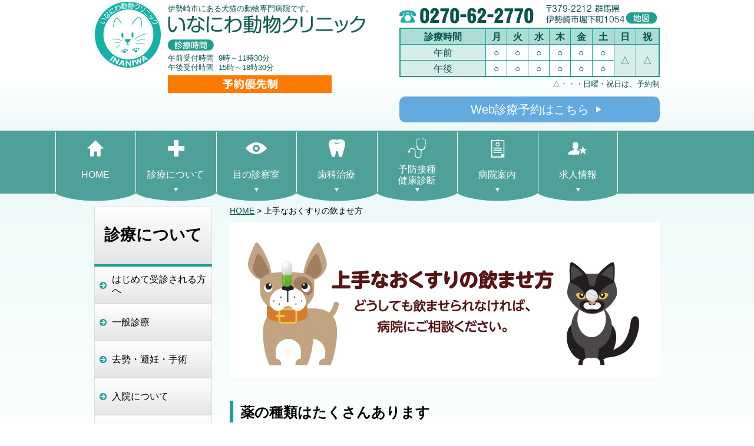

--- FILE ---
content_type: text/html
request_url: https://inaniwa-ac.jp/medicine/
body_size: 6082
content:
<!DOCTYPE html>
<html lang="ja"><!-- InstanceBegin template="/Templates/index.dwt" codeOutsideHTMLIsLocked="false" -->
<head>
<meta charset="utf-8">
<meta name="format-detection" content="telephone=no">
<meta name="viewport" content="width=device-width, initial-scale=1.0, minimum-scale=0.5, maximum-scale=2.0">
<link rel="stylesheet" href="../common/css/reset.css">
<link rel="stylesheet" href="../common/css/common.css">
<script src="../common/js/jquery-1.7.1.min.js"></script>
<script src="../common/js/common.js"></script>
<script src="../common/js/response.min.js"></script>
<!--[if lt IE 9]>
<script src="//html5shiv.googlecode.com/svn/trunk/html5.js"></script>
<script src="//ie7-js.googlecode.com/svn/version/2.1(beta4)/IE9.js"></script>
<![endif]-->

<!-- InstanceBeginEditable name="doctitle" -->
<title>上手なおくすりの飲ませ方｜いなにわ動物クリニック</title>
<!-- InstanceEndEditable -->
<!-- InstanceBeginEditable name="head" -->
<meta name="description" content="伊勢崎市の犬猫専門動物病院、いなにわ動物クリニックのサービス内容です。宿泊、しつけ、送迎など充実のサービスでお待ちしております。">
<meta name="keywords" content="群馬県伊勢崎市、犬、猫、預かり、宿泊、トリミング、処方食、送迎、しつけ教室、老犬介護・ペットシッター">
	<link rel="stylesheet" href="medicine.css">
	<script src="../common/js/load.js"></script>
<!-- InstanceEndEditable -->
<!-- InstanceParam name="top_h1" type="boolean" value="false" -->
<script>
  (function(i,s,o,g,r,a,m){i['GoogleAnalyticsObject']=r;i[r]=i[r]||function(){
  (i[r].q=i[r].q||[]).push(arguments)},i[r].l=1*new Date();a=s.createElement(o),
  m=s.getElementsByTagName(o)[0];a.async=1;a.src=g;m.parentNode.insertBefore(a,m)
  })(window,document,'script','//www.google-analytics.com/analytics.js','ga');

  ga('create', 'UA-54709725-1', 'auto');
  ga('send', 'pageview');
</script>
</head>

<body data-responsejs='{
	"create": [{ 
		"breakpoints": [0,769], 
		"mode": "src", 
		"prefix": "src" 
	}]
}'>


	<!-- header nav -->
	<script type="text/javascript">header('../');</script>
	<!-- .header nav -->

	<div id="contents">
	<div class="inside"><!-- InstanceBeginEditable name="main" -->
		
		<div id="main">
			<ol id="breadcrumbsList">
				<li><a href="../">HOME</a></li>
				<li>上手なおくすりの飲ませ方</li>			
			</ol>
		
			<section>
				<p><img src="images/main-img.jpg" alt="上手なおくすりの飲ませ方" class="main-img"></p>
					<h2>薬の種類はたくさんあります</h2>
					<p>動物用のお薬には、錠剤、粉剤、液剤、目薬などの様々な種類があります。<br /> 
						なぜそのような形をしているのかには意味があります。すぐに効果をあらわしたい場合、ゆっくりと効果を発揮して長い時間継続させたい場合など、薬をどのように効かせたらいいのかを考えて作られています。ですから、基本的には錠剤を細かく砕いたり、カプセルから中身だけ出すようなことはお勧めできません。<br />
						もし、うまく薬を飲むことができないようなときは、必ず獣医さんに相談してください。</p>
						
					<h2>飲むのをいやがるのはあたりまえ</h2>
					<p>人間でも薬を飲むのを嫌がります。ですから動物も薬を飲むのは苦手だと思って下さい。にがい薬やにおいの強い薬をいやがるのは動物の本能です。それに動物たちは、薬を治療薬として理解することはできません。私たち人間ならがまんして薬を飲みますし、治療に必要なことを言葉で理解できます。しかし、言葉で説明できない動物が飲むのをいやがるのはあたりまえだと思って、上手に飲めるような工夫をしてあげることが必要になります。</p>
						
					<h2>ほかの子はきちんと薬を飲めるのに</h2>
					<p>他の子はきちんと薬を飲めるのに、うちの子は素直に飲んでくれないという悩みをお持ちの方もいることでしょう。獣医さんからは上手に飲むのに私があげても飲まないという飼い主さんの悩みもあるかもしれません。飲ませ方の上手、下手もあるのでしょうが、ペットが飼い主さんに甘えてしまっているのかもしれません。</p>
						
					<h2>上手に薬を飲ませるコツ</h2>
					<ol class="trick">
						<li><span>極端に味やにおいが悪くない粉薬、水薬あるいはつぶした錠剤などは、好物にまぶしてあげてみます。ただし、錠剤やカプセルをつぶして与えてもよいかどうかは、獣医師の指示に従ってください。</span></li>
						<li><span>錠剤やカプセルをのませる時は、好物に埋め込んで与えてみます。 </span></li>
					</ol>
					
					<p>一口サイズにした好物をいくつか用意します。最初に１，２個、薬の入っていないものをあげます。もう少し欲しそうなそぶりを見せたら、薬を埋め込んだ方をさりげなく与えます。<br />
						動物病院にはタブポケットなどの薬を埋め込む専用の（ペットのおやつのようなもの）ものもありますので獣医師に相談してみてください。<br />
						<br />
						薬は病院から指示されたとおりの量と回数と期間を飲ませてください。 薬によっては、回復したように見えても、そのまま飲み続けないと効かなくなってしまうものもあります。症状が良くなったからといって薬を勝手やめてしまってはいけません。処方された薬は指示通りに全部飲ませましょう。</p>
						
			</section>

			<section class="method" id="dog">
				<h4 class="dog">ワンちゃんへの<br class="sp"/>おくすりの飲ませ方</h4>
				<a href="#cat" class="anc">ネコちゃんのおくすりの飲ませ方はこちら</a>
				<h2>錠剤の飲ませ方</h2>
				<ol class="method cf">
					<li><img src="images/dog-01-01.jpg" alt="上あごを押さえ少し上に持ち上げるようにして口を開きます。"><span>上あごを押さえ少し上に持ち上げるようにして口を開きます。</span></li>
					<li><img src="images/dog-01-02.jpg" alt="口の中のなるべく奥の方へ錠剤を入れます。"><span>口の中のなるべく奥の方へ錠剤を入れます。</span></li>
					<li><img src="images/dog-01-03.jpg" alt="口を閉じさせて、鼻先を上に向けのどをさするようにします。"><span>口を閉じさせて、鼻先を上に向けのどをさするようにします。</span></li>
				</ol>

				<h2>錠剤の飲ませ方（投薬器を使った場合）</h2>
				<ol class="method cf">
					<li><img src="images/dog-02-01.jpg" alt="上あごを押さえ少し上に持ち上げるようにして口を開きます"><span>上あごを押さえ少し上に持ち上げるようにして口を開きます</span></li>
					<li><img src="images/dog-02-02.jpg" alt="上あごを押さえたまま、もう片方の手で投薬器を口の中に差し込み、錠剤を入れます。"><span>上あごを押さえたまま、もう片方の手で投薬器を口の中に差し込み、錠剤を入れます。</span></li>
					<li><img src="images/dog-02-03.jpg" alt="口を閉じさせて、鼻先を上に向けのどをさするようにします。"><span>口を閉じさせて、鼻先を上に向けのどをさするようにします。</span></li>
				</ol>

				<h2>粉剤の飲ませ方</h2>
				<ol class="method cf">
					<li><img src="images/dog-03-01.jpg" alt="口を閉じさせて、ほっぺたを外側に引っ張ります。"><span>口を閉じさせて、ほっぺたを外側に引っ張ります。</span></li>
					<li><img src="images/dog-03-02.jpg" alt="口の中の、歯とほっぺたの間に粉剤を入れます。"><span>口の中の、歯とほっぺたの間に粉剤を入れます。</span></li>
					<li><img src="images/dog-03-03.jpg" alt="ほっぺたを外側からもんで粉剤と唾液を混ぜ合わせます。"><span>ほっぺたを外側からもんで粉剤と唾液を混ぜ合わせます。</span></li>
				</ol>

				<h2>液剤の飲ませ方</h2>
				<ol class="method cf">
					<li><img src="images/dog-04-01.jpg" alt="片方の手で鼻先を少し持ち上げるようにして固定します。"><span>片方の手で鼻先を少し持ち上げるようにして固定します。</span></li>
					<li><img src="images/dog-04-02.jpg" alt="もう片方の手にスポイトを持ち、犬歯の後ろに差し込んで液剤をゆっくり流しいれます。"><span>もう片方の手にスポイトを持ち、犬歯の後ろに差し込んで液剤をゆっくり流しいれます。</span></li>
					<li><img src="images/dog-04-03.jpg" alt="少し、鼻先を持ち上げたままにしておきます。"><span>少し、鼻先を持ち上げたままにしておきます。</span></li>
				</ol>

				<h2>目薬の挿し方</h2>
				<ol class="method cf">
					<li><img src="images/dog-05-01.jpg" alt="片方の手で鼻先を固定し、点眼器(目薬)が視界に入らないように犬の頭の後ろの方から持っていきます。"><span>片方の手で鼻先を固定し、点眼器(目薬)が視界に入らないように犬の頭の後ろの方から持っていきます。</span></li>
					<li><img src="images/dog-05-02.jpg" alt="もう片方の手で、目の上のまぶたを広げるようにします。"><span>もう片方の手で、目の上のまぶたを広げるようにします。</span></li>
					<li><img src="images/dog-05-03.jpg" alt="点眼器の先が目に触れないように気をつけて点眼します。"><span>点眼器の先が目に触れないように気をつけて点眼します。</span></li>
				</ol>
				
				<div class="att">
					<h5>わからない時は、<br class="sp"/>まず病院にご相談ください。</h5>
					<p>薬をどうしても飲ませられない時は、あきらめないで必ず病院にご相談ください。飲ませ方を変えたり、タブポケットのようにおやつに仕込む方法、場合によっては薬を変えることで飲めるようになることもあります。<br />
						飼い主さんは、病気がよくなるためには薬を飲ませることが必要だということをよく理解してください。だから、いやがるからやめておこうなどと考えてはいけません。</p>
					<div class="contact">
						<a href="../contact/" class="link-btn" title="お問い合わせはこちら">お問い合わせはこちら ▶︎</a>
						<strong class="">TEL.0270-62-2770</strong>
<!--						<strong class="sp"><a href="tel:0270622770">TEL.0270-62-2770</a></strong>-->
						<table>
							<tr>
								<th><span>受付時間</span></th>
								<td><span>午前 9時〜11時30分<br />午後15時〜18時30分</span></td>
							</tr>
						</table>
					</div>
				</div>
			</section>
		
				<section class="method" id="cat">
					<h4 class="cat">ネコちゃんへの<br class="sp"/>おくすりの飲ませ方</h4>
				<a href="#dog" class="anc">ワンちゃんのおくすりの飲ませ方はこちら</a>
				<h2>錠剤の飲ませ方</h2>
				<ol class="method cf">
					<li><img src="images/cat-01-01.jpg" alt="片方の手で頭を固定して、もう片方の指先で口を開きます。"><span>片方の手で頭を固定して、もう片方の指先で口を開きます。</span></li>
					<li><img src="images/cat-01-02.jpg" alt="口の中のなるべく奥の真ん中に錠剤を入れます。"><span>口の中のなるべく奥の真ん中に錠剤を入れます。</span></li>
					<li><img src="images/cat-01-03.jpg" alt="口を閉じさせて、鼻先を上に向けのどをさするようにします。"><span>口を閉じさせて、鼻先を上に向けのどをさするようにします。</span></li>
				</ol>

				<h2>錠剤の飲ませ方（投薬器を使った場合）</h2>
				<ol class="method cf">
					<li><img src="images/cat-02-01.jpg" alt="片方の手で頭を固定して、もう片方の指先で口を開きます。"><span>片方の手で頭を固定して、もう片方の指先で口を開きます。</span></li>
					<li><img src="images/cat-02-02.jpg" alt="投薬器を使う場合は、片手で頭を固定したまま、、もう片方の手で口の前方から投薬器を差し込みます。"><span>投薬器を使う場合は、片手で頭を固定したまま、、もう片方の手で口の前方から投薬器を差し込みます。</span></li>
					<li><img src="images/cat-02-03.jpg" alt="口を閉じさせて、鼻先を上に向けのどをさするようにします。"><span>口を閉じさせて、鼻先を上に向けのどをさするようにします。</span></li>
				</ol>

				<h2>粉剤の飲ませ方</h2>
				<ol class="method cf">
					<li><img src="images/cat-03-01.jpg" alt="口を閉じさせて、ほっぺたを外側に引っ張ります。"><span>口を閉じさせて、ほっぺたを外側に引っ張ります。</span></li>
					<li><img src="images/cat-03-02.jpg" alt="口の中の、歯とほっぺたの間に粉剤を入れます。"><span>口の中の、歯とほっぺたの間に粉剤を入れます。</span></li>
					<li><img src="images/cat-03-03.jpg" alt="ほっぺたを外側からもんで粉剤と唾液を混ぜ合わせます。"><span>ほっぺたを外側からもんで粉剤と唾液を混ぜ合わせます。</span></li>
				</ol>

				<h2>液剤の飲ませ方</h2>
				<ol class="method cf">
					<li><img src="images/cat-04-01.jpg" alt="頭を持って、顔を少し上に向けるようにします。"><span>頭を持って、顔を少し上に向けるようにします。</span></li>
					<li><img src="images/cat-04-02.jpg" alt="もう片方の手にスポイトを持ち、犬歯の後ろに差し込んで液剤をゆっくり流しいれます。"><span>もう片方の手にスポイトを持ち、犬歯の後ろに差し込んで液剤をゆっくり流しいれます。</span></li>
					<li><img src="images/cat-04-03.jpg" alt="頭を固定したまま、少し鼻先を持ち上げるようにしておきます。"><span>頭を固定したまま、少し鼻先を持ち上げるようにしておきます。</span></li>
				</ol>

				<h2>目薬の挿し方</h2>
				<ol class="method cf">
					<li><img src="images/cat-05-01.jpg" alt="頭を少し上げるように固定し、まぶたを上に引くようにすると目が開きます。"><span>頭を少し上げるように固定し、まぶたを上に引くようにすると目が開きます。</span></li>
					<li><img src="images/cat-05-02.jpg" alt="点眼器の先が目に触れないように気をつけ、なるべく目の上部に点眼します。"><span>点眼器の先が目に触れないように気をつけ、なるべく目の上部に点眼します。</span></li>
					<li><img src="images/cat-05-03.jpg" alt="あふれた眼薬は、目を閉じさせてふき取ります。"><span>あふれた眼薬は、目を閉じさせてふき取ります。</span></li>
				</ol>

				<div class="att">
					<h5>わからない時は、<br class="sp"/>まず病院にご相談ください。</h5>
					<p>薬をどうしても飲ませられない時は、あきらめないで必ず病院にご相談ください。飲ませ方を変えたり、タブポケットのようにおやつに仕込む方法、場合によっては薬を変えることで飲めるようになることもあります。<br />
						飼い主さんは、病気がよくなるためには薬を飲ませることが必要だということをよく理解してください。だから、いやがるからやめておこうなどと考えてはいけません。</p>
					<div class="contact">
						<a href="../contact/" class="link-btn" title="お問い合わせはこちら">お問い合わせはこちら ▶︎</a>
						<strong class="">TEL.0270-62-2770</strong>
<!--						<strong class="sp"><a href="tel:0270622770">TEL.0270-62-2770</a></strong>-->
						<table>
							<tr>
								<th><span>診療時間</span></th>
								<td><span>午前 9時〜11時30分<br />午後15時〜18時30分</span></td>
							</tr>
						</table>
					</div>
				</div>

		
		
		
			</section>




		</div>
		
		<div id="side">
			<h1>診療について</h1>
			<nav>
				<ul>
					<li><a href="../clinic/#hajimete">はじめて受診される方へ</a></li>
					<li><a href="../clinic/#practice">一般診療</a></li>
					<li><a href="../clinic/#operation">去勢・避妊・手術</a></li>
					<li><a href="../clinic/#hospitalization">入院について</a></li>
					<li><a href="../notice">病気かな？と思ったら</a></li>
					<li><a href="../medicine">お薬の飲ませ方</a></li>
				</ul>
			</nav>
			
			<!-- #BeginLibraryItem "/Library/side_subLink.lbi" -->
			<ul class="subLink">
				<li><a href="../clinic/#hajimete">初めての方へ</a></li>
				<li><a href="../yobouiryou.htm">予防接種・ワクチンについて</a></li>
				<li><a href="../clinic/#operation">避妊・去勢・手術について</a></li>
				<li><a href="../message">動物看護師からのメッセージ</a></li>
				<li><a href="../profile">獣医師紹介</a></li>
				<li><a href="../php/schedule.php">獣医師勤務表</a></li>
			</ul>
			<!-- #EndLibraryItem -->

<h2><img src="../top_images/sp/h2_access.png" data-src769="../top_images/h2_access.png" alt="アクセス"></h2><!-- #BeginLibraryItem "/Library/side_access.lbi" -->
			<div class="clearfix">
				<p class="map"><iframe src="https://www.google.com/maps/embed?pb=!1m18!1m12!1m3!1d1606.409410859093!2d139.21603255653937!3d36.365167180040466!2m3!1f0!2f0!3f0!3m2!1i1024!2i768!4f13.1!3m3!1m2!1s0x601ee590be77c767%3A0x7d820e95b99ede5f!2z44GE44Gq44Gr44KP5YuV54mp44Kv44Oq44OL44OD44Kv!5e0!3m2!1sja!2sjp!4v1606871395549!5m2!1sja!2sjp" width="600" height="450" frameborder="0" style="border:0;" allowfullscreen="" aria-hidden="false" tabindex="0"></iframe></p>
				<p class="access"><strong>いなにわ動物クリニック</strong><br>
				TEL：<strong class="tel">0270-62-2770</strong><br>
				住所：〒379-2212 群馬県<br>
				伊勢崎市堀下町1054<br>
				●駐車場あり<br>
				<a href="../contact"><strong>お問い合せはこちら</strong></a></p>
			</div>
			<div class="bannerArea">
				<p class="gunmacontact"><strong>～夜間・休日の救急～</strong><br>
					下記にお問い合わせ下さい。<br>
					<strong class="fs120">027-212-9246</strong></p>
				<p><a href="https://www.facebook.com/gneah0272129246" target="_blank"><img src="../common/images/banner_gunma.png" alt="群馬夜間救急動物病院"></a><br>
				<strong>群馬夜間救急動物病院</strong><br>
				診療時間 PM9：00～AM0：00<br>
				年中無休 </p>
			</div>
			<div class="bannerArea">
				<ul>
					<li><a href="http://www.jarmec.jp" target="_blank"><img src="../common/images/banner_logo.jpg" alt="日本動物高度医療センター"><br>
						日本動物高度医療センター </a></li>
					<li><a href="http://er-animal.jp/index.php?ER%E7%B7%B4%E9%A6%AC" target="_blank"><img src="../common/images/banner_nerima.jpg" alt="ER練馬 動物救急センター"><br>
						ER練馬 動物救急センター</a></li>
					<li><a href="http://avth.azabu-u.ac.jp" target="_blank"><img src="../common/images/banner_azabu.gif" alt="麻布大学附属動物病院"><br>
						麻布大学附属動物病院</a></li>
				</ul>
			</div>
			<div class="bannerArea"> 
				<ul>
					<li><a href="http://www.dogschool-shimizu.jp/" target="_blank"><img src="../common/images/banner_shimizu.png" alt="犬のしつけ教室ドッグスクールしみず"><br>
						ドックスクールしみず</a></li>
					<li><a href="http://petsmate-hana.net/" target="_blank"><img src="../common/images/banner_hana.png" alt="Pet’s Mate ハナ"><br>
					Pet’s Mate ハナ</a></li>
				</ul>
			</div>
			<!-- #EndLibraryItem --></div> <!-- InstanceEndEditable -->
	</div>
	<p class="pageTop"><a href="#header"><img src="../common/images/pageTop.png" alt="ページの先頭へ戻る" width="122" height="70"></a></p>
</div>

	<!-- footer -->
	<script type="text/javascript">footer('../');</script>
	<!-- .footer -->

	<script src="../common/js/jquery.tile.js"></script>
<script>
	$(window).on('load',function(){
		$('ol.method li').tile(3);
	});
	</script>
</body>
<!-- InstanceEnd --></html>


--- FILE ---
content_type: text/html
request_url: https://inaniwa-ac.jp//template/header.html?_=1764252671428
body_size: 2356
content:
<header id="header">
	<button class="menu_button icon-menu sp" data-target="globalNav"><span>menu</span></button>


<div class="inside">
	<a href="{$root}">
		<div class="logoBox">
			<h1>伊勢崎市にある犬猫の動物専門病院です。<br>
				<img src="{$root}common/images/header_title.png" alt="いなにわ動物クリニック"></h1>

			<p><img src="{$root}common/images/header_time.png" alt="診療受付時間"></p>
			<p>午前受付時間&nbsp;&nbsp;9時～11時30分<br />
				午後受付時間&nbsp;&nbsp;15時～18時30分</p>
			<p class="header_reserve">
				<img src="{$root}common/images/header_reserve.png" alt="予約優先制"></p>
		</div>
	</a>

	<div class="floatR">
		<p><img src="{$root}common/images/header_tel.png" alt="tel: 0270-62-2770" class="tel">
			<img src="{$root}common/images/header_address.png" alt="〒379-2212 群馬県 伊勢崎市堀下町1054" class="address"><a href="{$root}guide/#access"><img src="{$root}common/images/header_map.png" alt="地図" class="map"></a></p>

		<table class="mb0">
			<tr>
				<th scope="col">診療時間</th>
				<th scope="col">月</th>
				<th scope="col">火</th>
				<th scope="col">水</th>
				<th scope="col">木</th>
				<th scope="col">金</th>
				<th scope="col">土</th>
				<th scope="col">日</th>
				<th scope="col">祝</th>
			</tr>
			<tr>
				<td class="bg1 texCenter">午前</td>
				<td>○</td>
				<td>○</td>
				<td>○</td>
				<td>○</td>
				<td>○</td>
				<td>○</td>
				<td rowspan="2" class="bg1">△</td>
				<td rowspan="2" class="bg1">△</td>
			</tr>
			<tr>
				<td class="bg1 texCenter">午後</td>
				<td>○</td>
				<td>○</td>
				<td>○</td>
				<td>○</td>
				<td>○</td>
				<td>○</td>
			</tr>
		</table>
		<div class="texRight fs80">△・・・日曜・祝日は、予約制</div>
		
		<div class="reserve-link"><a href="https://airrsv.net/inaniwa-ac/calendar/" target="_blank" title="診療予約はこちら"><span>Web診療予約はこちら</span></a></div>
	</div>		
</div>
</header>

<nav id="globalNav" class="gnav">
	<div class="modal-close-wrap sp">
		<button class="menu_button modal-close"><img src="{$root}common/images/menu-btn-close.svg"></button>
	</div>
	<ul>
		<li class="main">
			<a href="{$root}" title="HOME"><em>HOME</em></a>
			<img src="{$root}common/images/nav-icon-01.svg">
		</li>
		
		<li class="main">
			<span><em>診療について</em></span>
			<img src="{$root}common/images/nav-icon-02.svg">
			<div>
				<ul class="sub">
					<li><a href="{$root}notice" title="病気かな？と思ったら">病気かな？と思ったら</a></li>
					<li><a href="{$root}clinic/#hajimete" title="はじめて受診される方へ">はじめて受診される方へ</a></li>
					<li><a href="{$root}clinic/#practice" title="一般診療">一般診療</a></li>
					<li><a href="{$root}second-opinion/" title="オンライン相談">オンライン相談</a></li>
					<li><a href="{$root}php/schedule.php" title="獣医師勤務表">獣医師勤務表</a></li>
					<li><a href="{$root}top_images/questionnaire_dog.pdf" title="犬用問診票" target="_blank">犬用問診票</a></li>
					<li><a href="{$root}top_images/questionnaire_cat.pdf" title="猫用問診票" target="_blank">猫用問診票</a></li>
					<li><a href="{$root}clinic/#operation" title="去勢・避妊・手術">去勢・避妊・手術</a></li>
					<li><a href="{$root}clinic/#hospitalization" title="入院について">入院について</a></li>
					<li><a href="{$root}profile/" title="獣医師紹介">獣医師紹介</a></li>
					<li><a href="{$root}message/" title="動物看護師からのメッセージ">動物看護師からのメッセージ</a></li>
					<li><a href="{$root}medicine/" title="薬の飲ませ方">薬の飲ませ方</a></li>
					<li><a href="{$root}service/" title="ペットサポート">ペットサポート</a></li>
				</ul>
			</div>
		</li>
		
		<li class="main">
			<span><em>目の診察室</em></span>
			<img src="{$root}common/images/nav-icon-03.svg">
			<div>
				<ul class="sub">
					<li><a href="{$root}eye/" title="眼科診療について">眼科診療について</a></li>
					<li><a href="{$root}eye/facility.html#facility-3" title="眼科診療設備紹介">眼科診療設備紹介</a></li>
					<li><a href="{$root}eye/contact.html" title="受診までの流れ">受診までの流れ</a></li>
					<li><a href="{$root}top_images/questionnaire_eye.pdf" title="目の診療用問診票" target="_blank">目の診療用問診票</a></li>
				</ul>
			</div>
		</li>
		
		<li class="main">
			<span><em>歯科治療</em></span>
			<img src="{$root}common/images/nav-icon-08.svg">
			<div>
				<ul class="sub">
					<li><a href="{$root}dental/" title="犬・猫の歯科について">犬・猫の歯科について</a></li>
					<li><a href="{$root}dental/#treatment" title="犬・猫の歯の治療">犬・猫の歯の治療</a></li>
					<li><a href="{$root}dental/#specialist" title="歯科専門医の紹介">歯科専門医の紹介</a></li>
					<li><a href="{$root}dental/#reservation" title="歯科治療(予約制)をご希望の飼い主様">歯科治療(予約制)を<br>ご希望の飼い主様</a></li>
					<!--<li><a href="{$root}dental/#questionnaire" title="歯科 問診票ダウンロード">歯科 問診票<br>ダウンロード</a></li>-->
				</ul>
			</div>
		</li>
		
		<li class="main">
			<span><em>予防接種<br /><i class="sp">・</i>健康診断</em></span>
			<img src="{$root}common/images/nav-icon-04.svg">
			<div>
				<ul class="sub">
					<li><a href="{$root}yobouiryou.htm" title="予防接種・ワクチン">予防接種・ワクチン</a></li>
					<li><a href="{$root}health-check.htm" title="健康診断について">健康診断について</a></li>
					<li><a href="{$root}health-check.htm" title="ワンちゃんの健康診断">ワンちゃんの健康診断</a></li>
					<li><a href="{$root}health-check.htm" title="ネコちゃんの健康診断">ネコちゃんの健康診断</a></li>
					<li><a href="{$root}health-check.htm" title="ネコちゃん白血病・エイズ検査">ネコちゃん白血病・<br />エイズ検査</a></li>
				</ul>
			</div>
		</li>
		
		<li class="main">
			<span><em>病院案内</em></span>
			<img src="{$root}common/images/nav-icon-05.svg">
			<div>
				<ul class="sub">
					<li><a href="{$root}greeting/" title="院長ご挨拶">院長ご挨拶</a></li>
					<li><a href="{$root}greeting/#treatment" title="治療方針">治療方針</a></li>
					<li><a href="{$root}guide/#outline" title="病院概要">病院概要</a></li>
					<li><a href="{$root}facility/" title="施設・設備">施設・設備</a></li>
					<li><a href="{$root}isfm/" title="ネコに優しい病院に認定">ネコに優しい病院に認定</a></li>
					<li><a href="{$root}environ/" title="数字でみる いなにわ動物クリニック">数字でみる <br />いなにわ動物クリニック</a></li>
					<li><a href="{$root}contact/" title="お問い合わせ">お問い合わせ</a></li>
					<li><a href="{$root}php/news.php?search=1" title="おしらせ">おしらせ</a></li>
					<li><a href="{$root}php/news.php?search=1&nkbn=9" title="院外活動報告">院外活動報告</a></li>
				</ul>
			</div>
		</li>
		
		<li class="main">
			<span><em>求人情報</em></span>
			<img src="{$root}common/images/nav-icon-07.svg">
			<div>
				<ul class="sub">
					<li><a href="{$root}recruit-top.htm" title="院長メッセージ">院長メッセージ</a></li>
					<li><a href="{$root}recruit-top.htm" title="ワークライフバランス・福利厚生・教育研修">ワークライフバランス・<br />福利厚生・教育研修</a></li>
					<li><a href="{$root}veterinarian.htm" title="獣医師募集要項">獣医師募集要項</a></li>
					<li><a href="{$root}nurse/" title="動物看護師募集要項">動物看護師募集要項</a></li>
					<li><a href="{$root}scholastic-support/" title="動物看護師修学支援金制度">動物看護師修学支援金制度</a></li>
				</ul>
			</div>
		</li>
	</ul>
</nav>


<!-- fix menu -->
<!--
<ul class="fix-menu pc">
	<li><a href="{$root}php/schedule.php" title="獣医師勤務表">獣医師勤務表</a></li>
	<li><a href="{$root}php/news.php?search=1" title="おしらせ">おしらせ</a></li>
	<li><a href="{$root}php/news.php?search=1&nkbn=9" title="院外活動">院外活動</a></li>
</ul>
-->
<!-- .fix menu -->














--- FILE ---
content_type: text/html
request_url: https://inaniwa-ac.jp//template/footer.html?_=1764252672891
body_size: 2934
content:
<div class="page-top cf">
	<ul class="fix-menu-bottom">
		<li class="top"><a href="#">▲</a></li>
		<li class="sp"><a href="{$root}php/schedule.php" title="獣医師勤務表">獣医師勤務表</a></li>
		<li class="sp"><a href="{$root}php/news.php?search=1" title="おしらせ">おしらせ</a></li>
		<li class="sp"><a href="{$root}php/news.php?search=1&nkbn=9" title="院外活動">院外活動</a></li>
<!--

		<li class="sp"><a href="{$root}profile/" title="獣医師紹介">獣医師紹介</a></li>
		<li class="sp"><a href="{$root}php/schedule.php" title="獣医師勤務表">獣医師勤務表</a></li>
-->
	</ul>
	
</div>

<footer>
	<div class="inside">
		<div class="column5box">
			<div class="column">
				<ul>
					<li><a href="{$root}">HOME</a></li>
					<li><a href="{$root}php/news.php?search=1">お知らせ</a></li>
				</ul>
				<ul>
					<li><a href="{$root}greeting/">ごあいさつ</a></li>
					<li><a href="{$root}greeting/#greeting">院長ご挨拶</a></li>
					<li><a href="{$root}greeting/#treatment">治療方針</a></li>

				</ul>
			</div>
			<div class="column">
				<ul>
					<li><a href="{$root}guide/">病院案内</a></li>
					<li><a href="{$root}guide/#photo">いなにわ動物クリニック</a></li>
					<li><a href="{$root}guide/#outline">病院概要</a></li>
					<li><a href="{$root}guide/#hours">診療時間</a></li>
					<li><a href="{$root}guide/#non-consultation">休診日</a></li>
					<li><a href="{$root}guide/#access">アクセス</a></li>
					<li><a href="{$root}isfm/">ネコに優しい病院に認定</a></li>
				</ul>
			</div>
			<div class="column">
				<ul>
					<li><a href="{$root}clinic/">診療について</a></li>
					<li><a href="{$root}clinic/#hajimete">はじめて受診される方へ</a></li>
					<li><a href="{$root}clinic/#practice">一般診療</a></li>
					<li><a href="{$root}yobouiryou.htm">予防接種・ワクチン</a></li>
					<li><a href="{$root}clinic/#operation">去勢・避妊・手術</a></li>
					<li><a href="{$root}clinic/#hospitalization">入院について</a></li>
					<li><a href="{$root}notice">病気かな？と思ったら</a></li>
					<li><a href="{$root}medicine">お薬の飲ませ方</a></li>
				</ul>
			</div>
			<div class="column">
				<ul>
					<li><a href="{$root}facility/">施設・設備</a></li>
					<li><a href="{$root}facility/#facade">施設外観</a></li>
					<li><a href="{$root}facility/#dog">ワンちゃん診察室</a></li>
					<li><a href="{$root}facility/#cat">ネコちゃん診察室</a></li>
					<li><a href="{$root}eye">目の診察室</a></li>
					<li><a href="{$root}facility/#terrace">待合テラス</a></li>
					<li><a href="{$root}facility/#equipment">設備</a></li>
					<li><a href="{$root}facility/#pet">クリニックが飼っている動物</a></li>
				</ul>
			</div>
			<div class="column">
				<ul>
					<li><a href="{$root}service/">サービス</a></li>
					<li><a href="{$root}service/#trimming">トリミング</a></li>
					<li><a href="{$root}service/#formula">処方食の販売</a></li>
					<li><a href="{$root}service/#transportation">送迎サービス</a></li>
					<li><a href="{$root}service/#school">しつけ教室</a></li>
					<li><a href="{$root}service/#petsitter">老犬介護・ペットシッター</a></li>
				</ul>
			</div>
		</div>
		<div class="column3box">
			<div class="column">
				<ul>
					<li><a href="{$root}eye/">目の診察について</a></li>
					<li><a href="{$root}eye/">目の診察室について</a></li>
					<li><a href="{$root}eye/facility.html">目の診療設備紹介</a></li>
					<li><a href="{$root}eye/contact.html">お問い合せ（予約）～受信までの流れ</a></li>
				</ul>
				<ul>
					<li><a href="{$root}dental/">歯科治療</a></li>
					<li><a href="{$root}dental/" title="犬・猫の歯科について">犬・猫の歯科について</a></li>
					<li><a href="{$root}dental/#treatment" title="犬・猫の歯の治療">犬・猫の歯の治療</a></li>
					<li><a href="{$root}dental/#specialist" title="歯科専門医の紹介">歯科専門医の紹介</a></li>
					<li><a href="{$root}dental/#reservation" title="歯科治療(予約制)をご希望の飼い主様">歯科治療(予約制)を<br>ご希望の飼い主様</a></li>
					<!--<li><a href="{$root}dental/#questionnaire" title="歯科 問診票ダウンロード">歯科 問診票<br>ダウンロード</a></li>-->
				</ul>
				<ul>
					<li><a href="{$root}profile/">獣医師紹介</a></li>
				</ul>				
				<ul>
					<li><a href="{$root}php/schedule.php">獣医師勤務表</a></li>
				</ul>				
				<ul>
					<li><a href="{$root}health-check.htm">健康診断について</a></li>
				</ul>			
				<ul>
					<li><a href="{$root}php/news.php?search=1&nkbn=9">いなにわ動物クリニックの院外活動</a></li>
				</ul>

			</div>
			<div class="column">
				<ul>
					<li><a href="{$root}environ/">数字でみる いなにわ動物クリニック</a></li>
					<li><a href="{$root}environ/#numbers">１日の来院数</a></li>
					<li><a href="{$root}environ/#operation">年間手術件数</a></li>
					<li><a href="{$root}environ/#staff">スタッフ数</a></li>
					<li><a href="{$root}environ/#emergency">夜間・休日・緊急診療</a></li>
					<li><a href="{$root}environ/#hospitalized">入院対応</a></li>
					<li><a href="{$root}environ/#facilities">施設・設備</a></li>
				</ul>
				<ul>
					<li><a href="{$root}message/">動物看護師からのメッセージ</a></li>
				</ul>
			</div>
			<div class="column">

                                <ul>
					<li><a href="{$root}recruit-top.htm">求職者の皆さまへ</a></li>
					<li><a href="{$root}recruit-top.htm">ワークライフバランス<br />福利厚生・教育研修</a></li>
				</ul>


				<ul>
					<li><a href="{$root}veterinarian.htm">獣医師募集</a></li>
					<li><a href="{$root}veterinarian.htm">教育制度、教育指針</a></li>
					<li><a href="{$root}application/#new">新卒・キャリア獣医師　募集要項</a></li>
					<li><a href="{$root}application/#entry">採用応募方法</a></li>
					<li><a href="{$root}application/#form">応募、採用問い合せフォーム</a></li>
				</ul>
				<ul>
					<li><a href="{$root}nurse/">動物看護師募集</a></li>
					<li><a href="{$root}nurse/#nurse-3">募集要項</a></li>
					<li><a href="{$root}nurse/#form">応募、採用問い合せフォーム</a></li>
					<li><a href="{$root}scholastic-support/">修学支援金制度</a></li>
				</ul>
				<ul>
					<li><a href="{$root}contact/">お問い合わせフォーム</a></li>
				</ul>
			</div>

		</div>
		<p class="footer-txt">※当ホームページで掲載している料金は最低料金です。<br />詳しい料金はクリニックまでお問い合わせください</p>
		<p class="copyright">Copyright &copy; Inaniwa Animal Hospital. All Rights Reserved</p>
	</div>

<!--</footer>-->





<!--
	<div class="inside">
		<div class="column3box">
			<div class="column">
				<ul>
					<li><a href="{$root}" title="HOME">HOME</a></li>
				</ul>

				<ul>
					<li><span>診療について</span></li>
					<li><a href="{$root}notice" title="病気かな？と思ったら">病気かな？と思ったら</a></li>
					<li><a href="{$root}clinic/#hajimete" title="はじめて受診される方へ">はじめて受診される方へ</a></li>
					<li><a href="{$root}clinic/#practice" title="一般診療">一般診療</a></li>
					<li><a href="{$root}top_images/questionnaire_dog.pdf" title="犬用問診票" target="_blank">犬用問診票</a></li>
					<li><a href="{$root}top_images/questionnaire_cat.pdf" title="猫用問診票" target="_blank">猫用問診票</a></li>
					<li><a href="{$root}clinic/#operation" title="去勢・避妊・手術">去勢・避妊・手術</a></li>
					<li><a href="{$root}clinic/#hospitalization" title="入院について">入院について</a></li>
					<li><a href="{$root}profile/" title="獣医師紹介">獣医師紹介</a></li>
					<li><a href="{$root}message/" title="動物看護師からのメッセージ">動物看護師からのメッセージ</a></li>
					<li><a href="{$root}medicine/" title="薬の飲ませ方">薬の飲ませ方</a></li>
					<li><a href="{$root}service/" title="ペットサポート">ペットサポート</a></li>
				</ul>
			</div>

			<div class="column">
				<ul>
					<li><span>目の診察室</span></li>
					<li><a href="{$root}eye/" title="眼科診療について">眼科診療について</a></li>
					<li><a href="{$root}eye/facility.html#facility-3" title="眼科診療設備紹介">眼科診療設備紹介</a></li>
					<li><a href="{$root}eye/contact.html" title="受診までの流れ">受診までの流れ</a></li>
					<li><a href="{$root}top_images/questionnaire_eye.pdf" title="目の診療用問診票" target="_blank">目の診療用問診票</a></li>
				</ul>

				<ul>
					<li><span>予防接種・健康診断</span></li>
					<li><a href="{$root}clinic/#immunization" title="予防接種・ワクチン">予防接種・ワクチン</a></li>
					<li><a href="{$root}checkup/" title="健康診断について">健康診断について</a></li>
					<li><a href="{$root}checkup/#checkup-dog" title="ワンちゃんの健康診断">ワンちゃんの健康診断</a></li>
					<li><a href="{$root}checkup/#checkup-cat" title="ネコちゃんの健康診断">ネコちゃんの健康診断</a></li>
					<li><a href="{$root}checkup/#leukemia" title="ネコちゃん白血病・エイズ検査">ネコちゃん白血病・エイズ検査</a></li>
				</ul>
			</div>

			<div class="column">
				<ul>
					<li><span>病院案内</span></li>
					<li><a href="{$root}greeting/" title="院長ご挨拶">院長ご挨拶</a></li>
					<li><a href="{$root}greeting/#treatment" title="治療方針">治療方針</a></li>
					<li><a href="{$root}guide/#outline" title="病院概要">病院概要</a></li>
					<li><a href="{$root}facility/" title="施設・設備">施設・設備</a></li>
					<li><a href="{$root}isfm/" title="ネコに優しい病院に認定">ネコに優しい病院に認定</a></li>
					<li><a href="{$root}environ/" title="数字でみる いなにわ動物クリニック">数字でみる いなにわ動物クリニック</a></li>
					<li><a href="{$root}contact/" title="お問い合わせ">お問い合わせ</a></li>
					<li><a href="{$root}#news" title="おしらせ">おしらせ</a></li>
					<li><a href="{$root}php/topics.php?tkbn=2" title="院外活動報告">院外活動報告</a></li>
				</ul>
			</div>
		</div>

		<div class="column3box">
			<div class="column">
				<ul>
					<li><span>動物医療機関の皆様へ</span></li>
					<li><a href="{$root}eye/medical.html" title="眼科診療に関するご質問にお応えします">眼科診療に関するご質問にお応えします</a></li>
					<li><a href="{$root}eye/medical.html#anc-02" title="眼科検査をご紹介ください">眼科検査をご紹介ください</a></li>
					<li><a href="{$root}eye/medical.html#anc-03" title="眼科診療無料勉強会について">眼科診療無料勉強会について</a></li>
					<li><a href="{$root}eye/medical.html#medical-2" title="診療予約について">診療予約について</a></li>
					<li><a href="{$root}eye/yoyaku.pdf" title="眼科診療予約申込書ダウンロード" target="_blank">眼科診療予約申込書ダウンロード</a></li>
					<li><a href="{$root}contact/" title="お問い合わせ">お問い合わせ</a></li>
				</ul>
			</div>

			<div class="column">
				<ul>
					<li><span>求人情報</span></li>
					<li><a href="{$root}recruit/#message" title="院長メッセージ">院長メッセージ</a></li>
					<li><a href="{$root}work-life/" title="ワークライフバランス・福利厚生・教育研修">ワークライフバランス・福利厚生・教育研修</a></li>
					<li><a href="{$root}application/#new" title="獣医師募集要項">獣医師募集要項</a></li>
					<li><a href="{$root}nurse/#nurse-3" title="動物看護師募集要項">動物看護師募集要項</a></li>
					<li><a href="{$root}scholastic-support/" title="動物看護師修学支援金制度">動物看護師修学支援金制度</a></li>
				</ul>
			</div>




		</div>


		<p class="copyright">Copyright &copy; Inaniwa Animal Hospital. All Rights Reserved</p>

		</div>
-->










</footer>


--- FILE ---
content_type: text/css
request_url: https://inaniwa-ac.jp/common/css/reset.css
body_size: 407
content:
body,div,dl,dt,dd,ul,ol,li,h1,h2,h3,h4,h5,h6,pre,code,form,fieldset,legend,input,button,textarea,select,p,blockquote,th,td {margin: 0;padding: 0;}
body {
	font:100%/1.231 arial,helvetica,clean,sans-serif;
	*font-size:normal; /* for IE */
	*font:normal; /* for IE in quirks mode */
}
table{border-collapse:collapse;border-spacing:0;}
fieldset,img{border:0;}
img{vertical-align:bottom;}
caption,th {text-align:left;}
h1,h2,h3,h4,h5,h6{font-size:100%;}
q:before,q:after{content:'';}
abbr,acronym {border:0;}
ol,ul {list-style:none;}
em {font-style:normal;}

/* HTML5 */
article,aside,canvas,details,figcaption,figure,footer,header,menu,nav,section,summary {display:block; margin:0; padding:0; }
body,div,dl,dt,dd,ul,ol,li,h1,h2,h3,h4,h5,h6,pre,code,form,fieldset,legend,input,button,textarea,select,p,blockquote,table,caption,th,td,article,aside,canvas,details,figcaption,figure,footer,header,menu,nav,section,summary,a {
	box-sizing:border-box;
	-moz-box-sizing:border-box;
	-webkit-box-sizing:border-box;
	-o-box-sizing: border-box;
}



--- FILE ---
content_type: text/css
request_url: https://inaniwa-ac.jp/common/css/common.css
body_size: 7453
content:
@charset "utf-8";
/* CSS Document var16.1 */

/* page-top */
.page-top {
	position: fixed;
	right: 0;
	z-index: 15;
/*	overflow: hidden;*/
	border-radius: 2px;
	margin: 0;
/*	border-radius: 50%;*/
}
.page-top a {
	display: block;
	width: 50px;
	height: 50px;
	color: #fff !important;
	text-align: center;
	text-decoration: none;
	font-size: 16px;
	line-height: 50px;
	opacity: .8;
	background: #4ea097;
}
.page-top a:hover {
	opacity: 1;
}





html {
	-webkit-text-size-adjust:100%;
}

body {
	font-family:"メイリオ", Meiryo,"ヒラギノ角ゴ Pro W3", "Hiragino Kaku Gothic Pro", sans-serif;
	line-height:1.8;
	font-size:100%;
	min-width:320px;
	overflow-x: hidden;
}

section {
	clear:both;
}

p {
	margin-bottom:1em;
}


table {
	border:#1EA091 2px solid;
	margin-bottom:20px;
}
table.center {
	margin-left:auto;
	margin-right:auto;
}

th,td {
	line-height:1.5;
	padding:5px 10px 3px;
	border:#1EA091 1px solid;
}
th {
	background:#ABDCD6;
	color:#0A534E;
}

td {
	color:#0A534E;
	background:#FDFEFE;
}

td.bg1 {
	background:#D6EDEA;
}

.inside:after {
	content:'';
	display:block;
	clear:both;
}

.inside {
	width:960px;
	margin:0 auto;
}
.reserve-link {
	margin: 10px auto 14px;
}
.reserve-link a {
	color: #fff !important;
	border-radius: 10px;
	display: block;
	text-align: center;
	width: 100%;
	height: 44px;
	font-size: 20px;
	position: relative;
}
.reserve-link a {
	background: #63abdf;
}

.reserve-link a span {
	position: absolute;
	top: 50%;
	left: 50%;
	-webkit-transform: translate(-50%, -50%);
	-ms-transform: translate(-50%, -50%);
	transform: translate(-50%, -50%);
	display: block;
	width: 14em;
}
.reserve-link a span:after {
	content: "";
	position: absolute;
	display: block;
	top: 0;
	right: 18px;
	bottom: 0;
	margin: auto;
	width: 0;
	height: 0;
	border-style: solid;
	border-width: 5px 0 5px 9px;
	border-color: transparent transparent transparent #fff;
}
.reserve-link a:hover {
	background: #6ab8f0;
}


@media screen and (max-width:768px){
	
	.inside {
		width:auto;
		min-width:320px;
	}

	.reserve-link a {
		background: #4ba299;
	}
	
	
}

.sp {
	display: none;
}
.pc {
	display: block;
}
.clear {
	clear:both;
	margin: 0px;
}
.cf:before,
.cf:after{
	display: table;
	content: "";
}
.cf:after{
	clear: both;
}
.cf{
	*zoom:1;
}

/*+++++++++++++++++++++++++++++++++++++++++++ 
	コンテンツ 
+++++++++++++++++++++++++++++++++++++++++++ */
#contents {
	background:url(../images/bg_body.png) repeat-x 0 0;
	padding:21px 0 0;
}

#contents a:hover img {
	opacity:0.7;
	filter:alpha(opacity=70);
	-ms-filter: "alpha( opacity=70 )";
}

#contents .pageTop {
	width:930px;
	margin:10px auto 0;
	text-align:right;
	clear:both;
}

@media screen and (max-width:768px){
	
	
	#contents .pageTop {
		width:auto;
		margin:0 10px 0 0;
	}
	
	#contents .pageTop img {
		width:86px;
		height:51px;
	}
}

/*+++++++++++++++++++++++++++++++++++++++++++ 
	メイン 
+++++++++++++++++++++++++++++++++++++++++++ */
#main {
	width:730px;
	float:right;
}

@media screen and (max-width:768px){
	#main {
		width:auto;
		float:none;
	}
}

#main section h1 {
	background:url(../images/h1_bg.png) no-repeat 0 bottom;
	min-height:53px;
	line-height:53px;
	margin:0 0 25px;
	padding:0 0 0 55px;
	color:#1E9F91;
	font-size:200%;
}
#main section h1.dog {
	background:url(../images/h1_bg2.png) no-repeat 0 bottom;
}
@media screen and (max-width:768px){
	#main section h1 {
		font-size:130%;
		line-height:1.1;
	padding-top:6px;
	}
}
#main section h2 {
	margin:40px 0 20px;
	padding:6px 0 3px 12px;
	border-left:6px #1E9F91 solid;
	font-size:150%;
	line-height:1.2;
}
#main section h3 {
	margin:20px 0;
	padding:7px 16px 5px;
	background:#D6EDEA;
	line-height:1.1;
	font-size:120%;
	color:#0A534E;
}

#main section {
	margin:0 0 40px;
}

#main dl {
	border-bottom:#666 1px dotted;
}

#main dt {
	float:left;
	padding:12px 5px 6px;
	width:150px
}

#main dd {
	overflow:hidden;
	padding:12px 5px 6px;
}

#main dd+dt,
#main dd+dt+dd {
	border-top:#666 1px dotted;
}

@media screen and (max-width:768px){
	#main dl {
		line-height:1.5;
	}
	
	#main dt {
		width:auto;
		float:none;
		padding:12px 9px 0;
	}
	
	#main dd {
		float:none;
		padding:0 9px 10px;
	}
	
	#main dd+dt+dd {
		border-top:none;
	}

}

#main ul,
#main ol {
	margin-bottom:1em;
}
#main ul li {
	margin:0 0 0.5em;
	padding:0 0 0 24px;
	list-style:none;
	background-image:url(../images/listMarker.png);
	background-position:left 7px;
	background-repeat:no-repeat;
}
#main ul li ul {
	margin-bottom:0;
}
#main ul li ul li {
	margin:0 0 0 1em;
	padding:0;
	list-style:disc;
	background:none;
}

#main ol li {
	margin:0 0 0 2em;
	list-style:decimal;
}

#main .box3Col {
	width:230px;
	float:left;
	margin:0 20px 16px;
	margin-right:0;
}
#main .box3Col:nth-of-type(3n+1) {
	margin-left:0;
}
@media screen and (max-width:768px){
	#main .box3Col {
		width:230px;
		float:none;
		margin:20px auto;
	}
	#main .box3Col:nth-of-type(3n+1) {
		margin-left:auto;
	}
}

#main .box2Col {
	width:230px;
	float:left;
	margin:0 40px 16px;
	margin-right:0;
}
#main .box2Col:nth-of-type(2n+1) {
	margin-left:0;
}
@media screen and (max-width:768px){
	#main .box2Col {
		width:230px;
		float:none;
		margin:20px auto;
	}
	#main .box2Col:nth-of-type(2n+1) {
		margin-left:auto;
	}
}

/*+++++++++++++++++++++++++++++++++++++++++++
	サイド
+++++++++++++++++++++++++++++++++++++++++++ */
#side {
	width:200px;
	float:left;
}

@media screen and (max-width:768px){
	#side {
		width:auto;
		float:none;
		clear:both;
		padding:10px 0 0;
	}
	
	#side:after {
		content:'';
		display:block;
		clear:both;
	}
}

#side h1 {
	background: #ffffff;
	background: -moz-linear-gradient(top, #ffffff 0%, #e5e5e5 100%);
	background: -webkit-gradient(linear, left top, left bottom, color-stop(0%,#ffffff), color-stop(100%,#e5e5e5));
	background: -webkit-linear-gradient(top, #ffffff 0%,#e5e5e5 100%);
	background: -ms-linear-gradient(top, #ffffff 0%,#e5e5e5 100%);
	background: linear-gradient(to bottom, #ffffff 0%,#e5e5e5 100%);
	filter: progid:DXImageTransform.Microsoft.gradient( startColorstr='#ffffff', endColorstr='#e5e5e5',GradientType=0 );
	text-align:center;
	width:200px;
	height:99px;
	font-size:170%;
	display:table-cell;
	vertical-align:middle;
	border:#DDD 1px solid;
	padding:5px;
	line-height:1.2;
}


#side h2 {
	margin:0 0 13px;
	text-align:center;
	overflow:hidden;
}

#side section {
	
}

#side nav {
	border-top:#1EA091 4px solid;
	border-bottom:#666 1px dotted;
	padding:0 0 25px;
	margin:0 0 25px;
}

#side nav a {
	background: #ffffff;
	background: -moz-linear-gradient(top, #ffffff 0%, #e5e5e5 100%);
	background: -webkit-gradient(linear, left top, left bottom, color-stop(0%,#ffffff), color-stop(100%,#e5e5e5));
	background: -webkit-linear-gradient(top, #ffffff 0%,#e5e5e5 100%);
	background: -ms-linear-gradient(top, #ffffff 0%,#e5e5e5 100%);
	background: linear-gradient(to bottom, #ffffff 0%,#e5e5e5 100%);
	filter: progid:DXImageTransform.Microsoft.gradient( startColorstr='#ffffff', endColorstr='#e5e5e5',GradientType=0 );
	display:table-cell;
	vertical-align:middle;
	height:63px;
	width:200px;
	position:relative;
	padding:0 0 0 29px;
	border:#DDD 1px solid;
	color:#000;
	text-decoration:none;
	line-height:1.2;
}
#side nav a:hover {
	text-decoration:underline;
}

#side nav a:before {
	content:'';
	background:url(../images/arrow_right.png) no-repeat;
	display:block;
	position:absolute;
	left:8px;
	top:31px;
	margin-top:-6px;
	width:12px;
	height:12px;
}

@media screen and (max-width:768px){
	#side h1,
	#side nav {
		display:none;
	}
	
	#side nav a:before {
		content:'';
		background:url(../images/sp/arrow_right.png) no-repeat;
		background-size:contain;
	}
}

#side .subLink {
	margin:0 0 20px;
	padding:0 0 10px;
	border-bottom:#666 1px dotted;
}
#side.topBorder {
	border-top:#666 1px dotted;
	padding-top:20px;
}

#side .subLink li {
	margin:0 0 14px;
	padding:0 0 0 20px;
	line-height:1.2;
	font-size:90%;
	list-style:none;
	background-image:url(../images/listMarker.png);
	background-position:left 1px;
	background-repeat:no-repeat;
}
#side .subLink li a {
	color:#1EA091;
}
#side .subLink li.btn {
	margin:0 0 14px;
	padding:0;
	line-height:1.2;
	font-size:100%;
	list-style:none;
	border:1px solid #dddddd;
}
#side .subLink li.btn a {
	display:block;
	width:100%;
	padding:15px 0 15px 10%;
	line-height:1.2;
	font-size:100%;
	text-decoration:none;
		background:url(../images/arrow_right.png),-ms-linear-gradient(top, #e6e6e6, #fefefe) ;/* IE */
		background:url(../images/arrow_right.png),-moz-linear-gradient(top, #e6e6e6, #fefefe);/* Mozilla */
		background:url(../images/arrow_right.png),-o-linear-gradient(top, #e6e6e6, #fefefe) ;/* Opera */
		background:url(../images/arrow_right.png),-webkit-linear-gradient(top, #e6e6e6, #fefefe) ;/* Webkit */
		background:url(../images/arrow_right.png),linear-gradient(top, #e6e6e6, #fefefe) ;/* W3C */
	background-position:95% center;
	background-repeat:no-repeat;
}
#side .subLink li.btn a:hover{
	text-decoration:underline;
}
@media screen and (max-width:768px){
	#side .subLink {
		display:none;
	}
}

#side .map {
	margin:0 0 13px;
   position: relative;
   width: 100%;
   padding-top: 56.25%;
   overflow:auto; 
   -webkit-overflow-scrolling:touch;
   border:2px solid #ccc; 
   }
   #side .map iframe {
		position:absolute;
		top:0;
		left:0;
		width:100%;
		height:100%;
		border:none;
		display:block;
		}

#side .access {
	font-size:87.5%;
	color:#1E9F91;
	line-height:1.5;
	padding:0 0 13px;
	margin:0;
	border-bottom:#666 1px dotted;
}

#side .access strong {
	font-size:121.4%;
}

#side .access strong.tel {
	font-size:135.7%;
	letter-spacing:-1px;
}

@media screen and (max-width:768px){
	#side h2 img {
		width:100%;
		max-width:567px;
	}
	
	#side .map {
		float:left;
		margin:0 0 13px 0;
		width:46%;
	}
	
	#side .map img {
		width:100%;
	}
	
	#side .access {
		float:right;
		width:48%;
		font-size:65%;
		line-height:1.2;
		border-bottom:none;
	}
	
	#side .clearfix {
		border-bottom:#1EA091 3px solid;
		padding:0 5px 15px;	
	}
}

#side .bannerArea {
	padding:20px 0 0;
	border-bottom:#666 1px dotted;
}
#side .bannerArea p {
	font-size:75%;
}
#side .bannerArea li {
	font-size:75%;
	margin:0 0 20px;
	padding:0;
	line-height:1.5;
	text-align:center;
}

#side .bannerArea strong {
	font-size:116%;
}

#side .gunmacontact {
	padding:15px 3px 0;
	margin:0;
	font-size:90%;
	line-height:1.3;
	text-align:center;
}

#side .gunmacontact + .bannerArea {
	padding:5px 0 0;
}

@media screen and (max-width:768px){
	#side .bannerArea {
		clear:both;
		border:none;
	}
	#side .bannerArea p,
	#side .bannerArea li {
		width:50%;
		float:left;
		padding:0 5px 0 0;
	}
	#side .bannerArea img {
		width:100%;
	}
	
	#side .gunmacontact {
		font-size:60%;
		padding:0 5px;
		position:relative;
		top:8px;
	}
	
	#side .gunmacontact + .bannerArea {
		padding:15px 5px 0;
	}
}

/*+++++++++++++++++++++++++++++++++++++++++++ 
	ヘッダー
+++++++++++++++++++++++++++++++++++++++++++ */
header {
	background:url(../images/bg_header.png) repeat-x 0 bottom;
	color:#0A524C;
	min-height:144px;
}
header a {
	text-decoration:none;
}

header h1,
header strong {
	font-size:81.3%;
	font-weight:normal;
	margin:0 0 10px;
	display:block;
}

header h1 img,
header strong img {
	width:335px;
	height:31px;
}

header .logoBox {
	float:left;
	width:478px;
	min-height:113px;
	background:url(../images/logo.png) no-repeat 0 0;
	margin:3px 0 0;
	padding:0 0 0 125px;
}

header .logoBox p {
	font-size:80%;
	margin:0 0 5px;
	line-height:1.3;
}
header .logoBox p.saturday {
	text-align:right;
	width:320px;
}

header .logoBox p img {
	vertical-align:middle;
	width:78px;
}

header .logoBox p.header_reserve img {
	max-width:278px;
	width:100%;
	height:auto;
}

@media screen and (max-width:768px){
	header h1,
	header strong {
		font-size:75%;
	}
	
	header h1 img,
	header strong img {
		width:100%;
		max-width:335px;
		height:auto;
	}
	
	header .logoBox {
		width:auto;
		float:none;
		min-height:0;
		padding:100px 15px 0 15px;
		background:url(../images/sp/logo.png) no-repeat center 0;
		background-size:98px 98px;
		text-align:center;
	}
	
	header .logoBox p {
		font-size:75%;
		text-align:left;
	}
	
	header .logoBox p img {
		width:68px;
	}

	header .logoBox p.saturday {
		text-align:left;
		width:auto;
	}
	
	.sp-block {
		display:block;
	}
	
	header .floatR p {
		text-align:center;
	}
}

header .floatR {
	width:442px;
	margin:8px 0 0;
}

header .floatR p {
	margin:0 0 7px;
}

header .floatR .tel {
	vertical-align:middle;
	margin:0 17px 0 0;
}

header .floatR table {
	width:100%;
}

header .floatR th,
header .floatR td {
	text-align:center;
	padding:2px 0 0;
}

header .floatR th:first-child {
	width:145px;
}

header .floatR a:hover img {
	opacity:0.7;
	filter:alpha(opacity=70);
	-ms-filter: "alpha( opacity=70 )";
}
header .floatR .map {
	margin-left:3px;
}
@media screen and (max-width:768px){
	header .floatR {
		float:none;
		width:auto;
		margin:4px 0 0;
		padding:0 15px;
	}
	
	header .floatR .tel {
		width:156px;
		margin:0;
		vertical-align:bottom;
	}
	
	header .floatR .address {
		width:88px;
	}
	
	header .floatR .map {
		width:36px;
	}
	
	
	header .floatR table {
		font-size:67.5%;
	}
	
	header .floatR th,
	header .floatR td {
		text-align:center;
		padding:0;
		line-height:1.5;
	}
	
	header .floatR th:first-child {
		width:32%;
	}
	
}





/*+++++++++++++++++++++++++++++++++++++++++++
	グローバルナビゲーション
+++++++++++++++++++++++++++++++++++++++++++ */
#globalNav {
	background: #4ea198;
	width: 100%;
	z-index: 9;
	position: relative;
}

#globalNav ul:after {
	content:'';
	display:block;
	clear:both;
}

#globalNav ul {
	width: 956px;
	width: 1092.5px;/*956px+136.5px*/
	height: 107px;
	margin:0 auto;
	box-sizing: border-box;
}

#globalNav li.main {
	width: 136.5px;
	height: 107px;
	float:left;
	position: relative;
}
#globalNav li.main:before {
	content: "";
	width: 1px;
	height: 96%;
	background: #fff;
	position: absolute;
	top: 2%;
	left: 0;
	z-index: 9;
}
#globalNav li.main:last-child:after {
	content: "";
	width: 1px;
	height: 96%;
	background: #fff;
	position: absolute;
	top: 2%;
	right: 0;
}
/*
#globalNav li.main:nth-child(4) {
	width: 14.8%;
}
#globalNav li.main:nth-child(5):before {
	left: -3px;
}
*/
#globalNav li.main > a,
#globalNav li.main span {
	text-align: center;
	color: #fff;
	display: block;
	width: 100%;
/*
	display: table-cell;
	width: inherit;
*/
	text-decoration: none;
/*	height: 107px;*/
	box-sizing: border-box;
/*	padding-top: 32%;*/
	position: relative;
	line-height: 1.2;
}
#globalNav li.main span {
	cursor: default;
}
#globalNav li.main > a em,
#globalNav li.main span em {
	vertical-align: middle;
	font-style: normal;
	display: table-cell;
	width: 140px;
	height: 107px;
	padding-top: 32%;
	box-sizing: border-box;

}
#globalNav li.main > a:after,
#globalNav li.main span:after {
	content: "";
	position: absolute;
	top: 100%;
	left: 0;
	width: 100%;
	min-height: 13px;
	background: url(../images/nav-bg.svg) 50% 0 no-repeat;
	background-size: contain;
}
#globalNav li.main span:before {
	content: "";
	display: block;
	width: 0;
	height: 0;
	border-style: solid;
	border-width: 6px 3.5px 0 3.5px;
	border-color: #ffffff transparent transparent transparent;
	position: absolute;
	bottom: 3%;
	right: 0;
	left: 0;
	margin: auto;
}
#globalNav li.main div {
	display: none;
	position: absolute;
	top: 100%;
	right: -50%;
	left: -50%;
	margin: auto;
	width: 172%;
}
#globalNav li.main > img {
	position: absolute;
	top: 9%;
	right: 0;
	left: 0;
	margin: auto;
}
#globalNav li.main:hover > a,
#globalNav li.main:hover span {
	background: #3f8e82;
}
#globalNav li.main:hover a:after,
#globalNav li.main:hover span:after {
	background: url(../images/nav-bg-hov.svg) 50% 0 no-repeat;
}
#globalNav li.main:hover > img {
}


#globalNav li.main div {
	background: #45988b;
	padding-top: 20px;
	z-index: -1;
	height: auto;
	display: none;
}
#globalNav .main div ul.sub {
	width: 100%;
	height: auto;
}
#globalNav .sub li {
	position: relative;
}
#globalNav .sub li:after {
	content: "";
	position: absolute;
	width: 98%;
	height: 1px;
	right: 0;
	bottom: 0;
	left: 0;
	margin: auto;
	border-bottom: 1px solid #fff;
}
#globalNav .sub li:last-child:after {
	content: none;
}
#globalNav .sub a {
	color: #fff;
	text-align: center;
	display: block;
	line-height: 1.4;
	text-decoration: none;
	font-size: 15px;
	padding: 14px 0;
}
#globalNav .sub a:hover {
	background: #32877a;
}

@media screen and (max-width:768px){
	#header {
		position: relative;
	}
	div.modal-close-wrap {
		text-align: right;
		height: 50px;
	}
	.modal-close {
		display: none;
		z-index: 999;
		margin: 0;
		width: 50px;
		height: 50px;
		background: rgba(255,255,255,.8) url(../images/menu-btn-close.svg) 50% 50% no-repeat;
		border: 0;
	}
	.modal-overlay {
		position:fixed;
		top:0;
		left:0;
		z-index:103;
		display:none;
		width:100%;
		height:120%;
		background-color:rgba(0,0,0,0.75);
	}
	.modal-wrap {
		position:fixed;
		top:0;
		left:0;
		z-index:104;
		display:none;
		overflow:auto;
		width:100%;
		height:100%;
	}

	.icon-menu {
		border: 0;
		position: fixed;
		top: 0;
		right: 0;
		width: 50px;
		height: 50px;
		z-index: 9;
		background: rgba(255,255,255,.8) url(../images/menu-btn.svg) 50% 50% no-repeat;
	}
	.icon-menu span {
		text-indent: 100%;
		white-space: nowrap;
		overflow: hidden;
		display: block;
	}

	#globalNav {
		display: none;
		background: none;
	}
	#globalNav > ul {
		background: #4ea198;
	}
	#globalNav ul {
		width: 100%;
		height: auto;
	}
	#globalNav li.main {
		width: 100%;
		height: auto;
		float: none;
	}
	#globalNav li.main:before {
		content: "";
		width: 96%;
		height: 1px;
		bottom: 0;
		left: 2%;
		top: auto;
	}
	
	li.main > a,
	li.main > span {
		background: #277b6f !important;
		font-size: 1.05rem;
	}
	#globalNav .sub a {
		background: #fff;
		color: #4ea198;
	}
	#globalNav .sub a:hover {
		background: #fff;
	}
	#globalNav .sub li:after {
		border-bottom: 1px solid #4ea198;
	}

	li.main:hover span {
/*		background: #4ea198 !important;*/
	}
	li.main.active span {
		font-weight: bold;
/*		background: #3f8e82 !important;*/
	}
	#globalNav li.main:last-child:before,
	#globalNav li.main:last-child:after {
		content: none;
	}
	#globalNav li.main > a em,
	#globalNav li.main span  em{
		width: 768px;
		height: 4em;
		padding: 5% 0;
	}
	#globalNav li.main span br {
		display: none;
	}
	#globalNav li.main span i {
		display: inline !important;
		font-style: normal;
	}
	#globalNav li.main > a:after,
	#globalNav li.main span:after {
		content: none;
	}
	#globalNav li.main span:before {
		border-width: 10px 6.5px 0 6.5px;
		top: 0;
		bottom: 0;
		right: 5%;
		left: auto;
	}
	#globalNav li.main.active span:before {
		border-width: 0 6.5px 10px 6.5px;
		border-color: transparent transparent #ffffff transparent;
	}
	#globalNav li.main > img {
		top: 12px;
		bottom: 0;
		left: 5%;
		right: auto;
		margin: 0;
	}
	#globalNav li.main:nth-child(4) > img {/*歯科治療*/
		left: 5.5%;
	}

	#globalNav li.main div {
		position: relative;
		margin: auto;
		right: 0;
		left: 0;
		top: 0;
		padding-top: 0;
		z-index: 1;
		height: auto;
		width: 100%;
	}
	#globalNav .main div ul.sub {
		width: 100%;
		height: auto;
	}
	#globalNav .sub li:last-child:after {
		content: none;
	}
	#globalNav .sub a {
		padding: 16px 0;
	}
	#globalNav .sub a br {
		display: none;
	}


}



/*+++++++++++++++++++++++++++++++++++++++++++
fix-menu
+++++++++++++++++++++++++++++++++++++++++++ */
ul.fix-menu {
	position: fixed;
	left: 0;
	top: 10%;
	z-index: 9;
}
.fix-menu li {
	background: #fff;
	border-top: 1px solid #fff;
	border-right: 1px solid #fff;
	border-bottom: 1px solid #fff;
	margin-bottom: 30px;
	box-shadow: 0 0 5px 2px rgba(0,0,0,.1);
}
.fix-menu li:last-child {
	margin: 0;
}
.fix-menu li a {
	background: #63abdf;
	color: #fff;
	width: 2.7em;
	height: auto;
/*	height: 156px;*/
	font-size: 17px;
	display: block;
	line-height: 1;
	padding: 38% 14% 70%;
	text-decoration: none;
	box-sizing: border-box;
	text-align: center;
	position: relative;
	font-weight: bold;
	border-top: 1px solid #63abdf;
	border-right: 1px solid #63abdf;
	border-bottom: 1px solid #63abdf;
}
.fix-menu li a:after {
	content: "";
	display: block;
	width: 0;
	height: 0;
	border-style: solid;
	border-width: 5px 0 5px 9px;
	border-color: transparent transparent transparent #fff;
	position: absolute;
	bottom: 8%;
	right: 0;
	left: 0;
	margin: auto;
}
.fix-menu li a:hover {
	background: #fff;
	color: #63abdf;
}
.fix-menu li a:hover:after {
	border-color: transparent transparent transparent #63abdf;
}


/*+++++++++++++++++++++++++++++++++++++++++++
	フッター
+++++++++++++++++++++++++++++++++++++++++++ */
footer {
	background:#1EA091;
	color:#FFF;
	padding:0 0 30px;
}

footer a {
	color:#FFF!important;
	text-decoration:none;
}

footer a:hover {
	text-decoration:underline;
}

footer .column5box:after,
footer .column3box:after {
	content:'';
	display:block;
	clear:both;
}

footer .column5box {
	margin:0 0 26px;
	padding:40px 0 0;
}

footer .column3box {
	margin:0 0 26px;
}
footer .column3box:first-child {
	padding: 40px 0 0;
}
footer .column {
	float:left;
	padding:0 0 0 14px;
	border-right:#4BB3A7 1px solid;
}

footer .column:first-child {
	border-left:#4BB3A7 1px solid;
}

footer .column:nth-child(1) {
	padding:0 0 0 12px;
}

footer .column5box .column {
	width:192px;
	min-height:210px;
}

footer .column5box .column:nth-child(5) {
	padding:0 0 0 7px;
}

footer .column5box .column ul + ul {
	margin:25px 0 0;
}

footer .column3box .column {
	width:320px;
	min-height:182px;
}

footer .column3box .column:nth-child(3) {
	padding:0 0 0 23px;
}

@media screen and (max-width:768px){
	.page-top {
		width: 100%;
		box-shadow: 0 0 5px 2px rgba(0,0,0,.2);
/*		border-top: 1px solid #fff;*/
	}
	.page-top ul.fix-menu-bottom {
		width: 100%;
	}
	.fix-menu-bottom li {
		display: table-cell !important;
		width: 256px;
/*
		float: left;
		width: 15.6%;
*/
/*		border-left: 1px solid #fff;*/
	}
	.fix-menu-bottom li:nth-child(3) {
		border-right: 1px solid #fff;
		border-left: 1px solid #fff;
	}
	.fix-menu-bottom li:nth-child(n+2) {
/*		width: 42.2%;*/
		box-sizing: border-box;
	}
	.fix-menu-bottom li a {
		width: 100%;
		opacity: 1;
	}
	.fix-menu-bottom li:nth-child(n+2) a {
		background: #63abdf;
		color: #fff !important;
/*		border-top: 1px solid #4ea198;*/
/*
		border-right: 1px solid #4ea198;
		border-left: 1px solid #4ea198;
*/
		font-weight: bold;
	}
	.fix-menu-bottom li.top {
		position: absolute;
		bottom: 100%;
		right: 0;
		width: 50px;
	}


	footer .column5box {
		padding:3px 0 0;
		margin:0;
	}
	
	footer .column3box {
		margin:0;
		padding:0;
	}
	
	
	
	footer .column5box .column,
	footer .column3box .column {
		float:none;
		width:auto;
		min-height:0;
		padding:0!important;
		
	}
	
	footer .column ul {
		margin:0!important;
	}
}


footer .column3box ul + ul {
	margin:17px 0 0;
}

footer .column > ul > li {
	margin:0 0 3px;
}

footer .column > ul > li {
	font-size:87.5%;
}

footer .column > ul > li:first-child {
	font-size:106.3%;
	font-weight:bold;
}

footer .column > ul > li:before {
	content:'●';
}

footer .column > ul > li:first-child:before {
	content:'';
}

footer .column > ul > li ul li {
	line-height:1.2;
}

footer .column > ul > li ul li:before {
	content:'・'; 
}

/* 20170804 追記 */
/*
footer .column {
	padding: 0 0 0 0;
}
footer .column:nth-child(1) ul {
	padding: 0 0 0 12px;
}
footer .column ul {
	padding: 0 0 0 14px;
}
footer .column ul {
	padding: 0 0 0 14px;
}
footer .column {
	border-right: 0;
}
footer .column:first-child {
	border-left: 0;
}
footer .column:nth-child(n+2) ul {
	border-left: #4BB3A7 1px solid;
}
footer .column ul {
	border-left: #4BB3A7 1px solid;
}
footer .column:last-child ul {
	padding-right: 12px;
	border-right: #4BB3A7 1px solid;
}
*/


/* 20170804 追記 */



@media screen and (max-width:768px){
	footer .column > ul > li:nth-child(n+2) {
		display:none;
	}
	
	/* 20170726 追記 */
	footer .column5box .column:nth-child(2) > ul > li:last-child,
	footer .column5box .column:nth-child(3) > ul > li:nth-child(n+7) {
		display:block;
		font-size: 106.3%;
		font-weight: bold;
	}
	footer .column5box .column:nth-child(2) > ul > li:last-child:before,
	footer .column5box .column:nth-child(3) > ul > li:nth-child(n+7):before {
		content: "" !important;
	}
	/* .20170726 追記 */

	footer .column > ul > li {
		text-align:center;
		border-bottom:#8FD0C8 1px solid;
	}
	
	footer .column > ul > li a {
		display:block;
		padding:6px;
	}
	
	
	
	
	/* 20170804 追記 */
	footer .column3box:first-child {
		padding: 0 0 0;
	}
	footer .column > ul > li {
		margin: 0;
	}
	footer .column > ul.active {
		background: #32877a;
	}
	footer .column > ul > li a,
	footer .column > ul > li span {
		display: block;
		padding: 8px;
	}
	footer .column > ul > li:before {
		content: none;
	}
	
	
	
	/* .20170804 追記 */


}


footer .footer-txt {
	font-size:75%;
	text-align:center;
	margin:70px 0 0;
	clear:both;
}
@media screen and (max-width:768px){
	footer .footer-txt {
		width:75%;
		margin:18px auto 0;
	}
	footer .footer-txt br{
		display:none;
	
	}
}


footer .copyright {
	font-size:75%;
	text-align:center;
/*	margin:70px 0 0;*/
	margin:20px 0 0;
	clear:both;
}
@media screen and (max-width:768px){
	footer .copyright {
		width:75%;
		margin:18px auto 0;
	}
}

/*+++++++++++++++++++++++++++++++++++++++++++ 
	リンク
+++++++++++++++++++++++++++++++++++++++++++ */
a:focus { outline:none;}
a:link,
a:visited { color: #0A524C; }
a:hover,
a:active { text-decoration:none; }
/*+++++++++++++++++++++++++++++++++++++++++++ 
	パンくず 
+++++++++++++++++++++++++++++++++++++++++++ */

#main #breadcrumbsList {
	margin:0 0 10px;
	padding:0;
	font-size:85.7%;
	line-height:normal;
	text-align:left;
}
#main #breadcrumbsList li {
	display:inline;
	margin:0;
	padding:0;
	list-style:none;
}

#main #breadcrumbsList li+li:before {
	content:" > ";
}



#main #breadcrumbsList a{
	font-weight:normal;

}

@media screen and (max-width:768px){
	#main #breadcrumbsList {
		display:none;
	}
}
/*+++++++++++++++++++++++++++++++++++++++++++ 
	Form
+++++++++++++++++++++++++++++++++++++++++++ */
form { margin-bottom:20px;}
input,
select,
textarea {
	margin:5px 0;
	padding:2px 4px;
	font-size:120%;
}

label {
	cursor:pointer;
}
input.btn {
	padding:10px;
	background-color:#1EA091;
	border:none;
	color:#FFFFFF;
	width:300px;
	font-weight:bold;
	-webkit-appearance: none;
}

/*+++++++++++++++++++++++++++++++++++++++++++ 
	汎用
+++++++++++++++++++++++++++++++++++++++++++ */
.clear { clear:both; }
.texCenter { text-align:center!important; }
.texLeft { text-align:left!important; }
.texRight { text-align:right!important; }
.weightNormal { font-weight:normal!important; }
.weightBold { font-weight:bold!important; }
.floatL { float:left; }
.floatR { float:right; }
.photoL {
	float:left;
	margin:0 1em 1em 0;
}
.photoR{
	float:right;
	margin:0 0 1em 1em;
}
.boxCenter {
	display:block;
	margin:0 auto; 
}
.borderNone { border:none!important; }
.overflowHidden { overflow:hidden; }
.imeDisabled { ime-mode:disabled; }
.vTop { vertical-align:top;}
.vBase { vertical-align:baseline;}

.photoFrame {
	-webkit-box-shadow:0 0 5px #666;
	box-shadow:0 0 5px #666;
	border:#FFF 4px solid;
}
@media screen and (max-width:768px){
	.photoFrame {
		border:#FFF 4px solid;
	}
}

ul.sideBySide li {
	display:inline-block;
	margin:0 5px 0 0;
}

.line-height18 { line-height:1.8; }
.line-height15 { line-height:1.5; }
.line-height12 { line-height:1.2; }

.inlineBlock { display:inline-block; }

.dotline {
	border-bottom:1px dotted #666;
}

.pd25 {
	padding:0 0 0 25px;
}
@media screen and (max-width:768px){
	.pd25 {
		padding:0;
	}
}

.kakomiBox01 {
	position:relative;
	margin:20px auto;
	width:80%;
	box-sizing: border-box;
	padding: 25px 25px 15px 25px;
	border:5px solid #1EA091;
	background:#ffffff;
	border-radius: 50px;
	}
@media screen and (max-width:768px){
.kakomiBox01 {
	margin: 50px auto 20px auto;
	width:100%;
	}
}
	.kakomiBox01-in {
		width:100%;
		height:100%;
		overflow:hidden;
		}
		.kakomiBox01 .service_txt-01 {
			position:absolute;
			top:-50px;
			left:0;
			}
			.kakomiBox01 .service_txt-01 img {
				width:100px;
				height:auto;
				}
		.kakomiBox01 .service_img-01 {
			float:left;
			margin:0 1em 1em 1em;
			}
			.kakomiBox01 .service_img-01 img {
				width:250px;
				height:auto;
				}
@media screen and (max-width:768px){
		.kakomiBox01 .service_img-01 {
			float:none;
			}
}
		.kakomiBox01 .txt-s1 {
			margin:10px 0;
			color: #1EA091;
			font-size:20px;
			font-weight:bold;
			text-align: center;
			}
@media screen and (max-width:768px){
		.kakomiBox01 .txt-s1 {
			font-size:16px;
			text-align: left;
			}
}

.kakomiBox {
	margin:20px 0;
	padding:10px;
	border:3px solid #1EA091;
	background:#D6EDEA;
	overflow:hidden;
}

@media screen and (max-width:768px){
	.spNone {display:none;}
}


.column2 {
	text-align:center;
}

.column2 img {
	margin:0 8px 15px;
}

.column3:after {
	content:'';
	display:block;
	clear:both;
}

.column3 img {
	float:left;
	width:220px;
	height:auto;
}

.column3 img+img {
	margin:0 0 0 10px;
}

@media screen and (max-width:768px){

	.sp {
		display: block;
	}
	.pc {
		display: none;
	}

	.inside {
		width:auto;
		min-width:320px;
	}
	
	.clearfix .photoR {
		float:none;
		display:block;
		margin:0 auto 10px;
	}

	.column2 img {
		float:none;
		width:100%;
		max-width:240px;
		height:auto;
	}
	
	.column3 img  {
		display:block;
		float:none;
		margin:0 auto 10px!important;
	}

}

/*+++++++++++++++++++++++++++++++++++++++++++ 
	横幅
+++++++++++++++++++++++++++++++++++++++++++ */
.w10per { width:10%; }
.w20per { width:20%; }
.w30per { width:30%; }
.w40per { width:40%; }
.w48per { width:48%; }
.w50per { width:50%; }
.w60per { width:60%; }
.w70per { width:70%; }
.w80per { width:80%; }
.w90per { width:90%; }
.w100per { width:100%; }
.w400 { width:400px; }
.w300 { width:300px; }
.w250 { width:250px; }
.w200 { width:200px; }
.w150 { width:150px; }
.w100 { width:100px; }
.w50 { width:50px; }

/*+++++++++++++++++++++++++++++++++++++++++++ 
	color 
+++++++++++++++++++++++++++++++++++++++++++ */
.color_red { color:#F00; }

/*+++++++++++++++++++++++++++++++++++++++++++ 
	font-size
+++++++++++++++++++++++++++++++++++++++++++ */
/*※font-size:100%(16px相当)を基準としたサイズ*/
.fs12px { font-size:75%!important; }
.fs13px { font-size:81.3%!important; }
.fs14px { font-size:87.5%!important; }
.fs15px { font-size:93.7%!important; }
.fs17px { font-size:106.3%!important; }
.fs18px { font-size:112.5%!important; }
.fs20px { font-size:125%!important; }
.fs22px { font-size:137.5%!important; }
.fs24px { font-size:150%!important; }
.fs26px { font-size:162.5%!important; }
.fs28px { font-size:175%!important; }
.fs30px { font-size:187.5%!important; }
.fs300 { font-size:300%!important; }
.fs250 { font-size:250%!important; }
.fs200 { font-size:200%!important; }
.fs150 { font-size:150%!important; }
.fs120 { font-size:120%!important; }
.fs110 { font-size:110%!important; }
.fs95 { font-size:95%!important; }
.fs90 { font-size:90%!important; }
.fs80 { font-size:80%!important; }
.fs70 { font-size:70%!important; }
.fs60 { font-size:60%!important; }
.fs50 { font-size:50%!important; }

/*+++++++++++++++++++++++++++++++++++++++++++ 
	margin 
+++++++++++++++++++++++++++++++++++++++++++ */
.mt0 { margin-top:0!important; }
.mt5 { margin-top:5px!important; }
.mt10 { margin-top:10px!important; }
.mt15 { margin-top:15px!important; }
.mt20 { margin-top:20px!important; }
.mt25 { margin-top:25px!important; }
.mt30 { margin-top:30px!important; }
.mt35 { margin-top:35px!important; }
.mt40 { margin-top:40px!important; }
.mt45 { margin-top:45px!important; }
.mt50 { margin-top:50px!important; }
.mb0 { margin-bottom:0!important; }
.mb5 { margin-bottom:5px!important; }
.mb10 { margin-bottom:10px!important; }
.mb15 { margin-bottom:15px!important; }
.mb20 { margin-bottom:20px!important; }
.mb25 { margin-bottom:25px!important; }
.mb30 { margin-bottom:30px!important; }
.mb35 { margin-bottom:35px!important; }
.mb40 { margin-bottom:40px!important; }
.mb45 { margin-bottom:45px!important; }
.mb50 { margin-bottom:50px!important; }
.mr0 { margin-right:0!important; }
.mr5 { margin-right:5px!important; }
.mr10 { margin-right:10px!important; }
.mr15 { margin-right:15px!important; }
.mr20 { margin-right:20px!important; }
.mr25 { margin-right:25px!important; }
.mr30 { margin-right:30px!important; }
.mr35 { margin-right:35px!important; }
.mr40 { margin-right:40px!important; }
.mr45 { margin-right:45px!important; }
.mr50 { margin-right:50px!important; }
.ml0 { margin-left:0!important; }
.ml5 { margin-left:5px!important; }
.ml10 { margin-left:10px!important; }
.ml15 { margin-left:15px!important; }
.ml20 { margin-left:20px!important; }
.ml25 { margin-left:25px!important; }
.ml30 { margin-left:30px!important; }
.ml35 { margin-left:35px!important; }
.ml40 { margin-left:40px!important; }
.ml45 { margin-left:45px!important; }
.ml50 { margin-left:50px!important; }

/*+++++++++++++++++++++++++++++++++++++++++++ clearfix */
.clearfix:after {
	content: '';
	display: block;
	clear: both;
}

--- FILE ---
content_type: text/css
request_url: https://inaniwa-ac.jp/medicine/medicine.css
body_size: 1593
content:
@charset "utf-8";
/* CSS Document */
/* 新設 20170724 */

.sp {
	display: none !important;
}
.clear {
	clear:both;
	margin: 0px;
}
.cf:before,
.cf:after{
	display: table;
	content: "";
}
.cf:after{
	clear: both;
}
.cf{
	*zoom:1;
}
ol#breadcrumbsList + section {
	margin: 0;
}

p img.main-img {
	width: 100%;
	height: auto;
	display: block;
}

h4 {
	background: #489389;
	color: #fff;
	position: relative;
	box-sizing: border-box;
	line-height: 74px;
	font-size: 25px;
	padding-left: 20px;
	margin-top: 60px;
	margin-bottom: 20px;
}
h4:before {
	content: "";
	display: block;
	width: 130px;
	height: 180px;
	position: absolute;
	top: -50%;
	bottom: -50%;
	right: 30px;
	margin: -31px auto auto auto;
	z-index: 2;
}
h4.dog:before {
	background: url(images/head-img-01-dog.png);
}
h4.cat:before {
	background: url(images/head-img-02-cat.png);
}
h4 + a.anc {
	color: #489389;
	font-size: 18px;
	text-decoration: none;
}
h4 + a.anc:after {
	content: "▶︎";
	color: #fff;
	display: inline-block;
	background: #489389;
	width: 26px;
	height: 26px;
	line-height: 30px;
	text-align: center;
	font-size: 14px;
	margin-left: .5em;
}

section.method {
	padding-top: 10px;
}
section.method h2 {
	margin: 16px 0 35px !important;
}


section ol {
	counter-reset: my-counter;
	list-style: none;
	padding: 0;
}
section ol > li {
	position: relative;
	list-style: none !important;
	margin: 0 0 0 0 !important;
}
section ol > li:before {
	float: left;
	content: counter(my-counter);
	counter-increment: my-counter;
	background-color: #489389;
	color: #fff;
	display: block;
	line-height: 44px;
	text-align: center;
	height: 44px;
	width: 44px;
	border-radius: 22px;
	font-size: 25px;
}

section ol.trick {
	margin-bottom: 40px !important;
	padding-left: 1em;
}
section ol.trick > li {
	font-size: 18px;
	color: #489389;
	min-height: 44px;
	margin-bottom: 30px !important;
}
section ol.trick > li span {
	display: block;
	box-sizing: border-box;
	padding-left: 60px;
	line-height: 1.7;
}
section ol.trick > li:last-child span {
	line-height: 44px;
}
section ol.method {
	margin-bottom: 60px !important;
}
section ol.method > li {
	border: 1px solid #1E9F91;
	border-radius: 8px;
	float: left;
	width: 31%;
	margin-right: 3.5% !important;
	box-sizing: border-box;
	padding: 0 10px;
}
section ol.method > li:before {
	margin: 15px 29px 0 5px;
}
section ol.method > li img {
	margin-top: 15px;
}
section ol.method > li span {
	display: block;
	line-height: 1.6;
	min-height: 5em;
	margin-top: 15px;
	margin-bottom: 18px;
}
section ol.method > li:last-child {
	margin-right: 0 !important;
}


div.att {
	background: #e4efee;
	border-radius: 16px;
	box-sizing: border-box;
	padding: 30px 35px;
}
div.att h5 {
	font-size: 25px;
	text-align: center;
	color: #1e544f;
	margin-bottom: 10px;
}
div.att p {
	line-height: 1.8;
}
div.contact {
	margin: 25px auto 0;
}
div.contact a {
	display: block;
	max-width: 300px;
	line-height: 62px;
	background: #489389;
	color: #fff;
	text-decoration: none;
	display: block;
	text-align: center;
	width: 90%;
	margin: 0 auto 15px;
}
div.contact strong {
	color: #1e544f;
	font-size: 32px;
	text-align: center;
	display: block;
}
div.contact table {
	border: 0 !important;
	width: 362px;
	margin: auto;
}
div.contact table th {
	border: 0 !important;
	background: none;
	width: 44px;
	padding: 0;
	letter-spacing: .1em;
}
div.contact table th span {
	border: 1px solid #489389;
	color: #489389;
	display: block;
	text-align: center;
	line-height: 1.2;
	font-weight: normal;
	padding: .3em 0 0 .1em;
	background: #fff;
}
div.contact table td {
	border: 0 !important;
	width: 342px;
	padding: 0;
	vertical-align: middle;
	background: none;
}
div.contact table td span {
	display: block;
	text-align: center;
	line-height: 1.6;
}





@media screen and (max-width:768px){


	.sp {
		display: block !important;
	}
	.pc {
		display: none !important;
	}

	ol#breadcrumbsList + section {
		margin-bottom: 40px;
	}
	
	h4 {
		line-height: 1.4;
		font-size: 22px;
		padding: .3em 30% .3em .5em;
		margin-top: 20px;
		margin-bottom: 20px;
	}
	h4::before {
		width: 70px;
		height: 120%;
		top: auto;
		bottom: 0;
		right: .5em;
		margin: auto;
		background-size: contain !important;
		background-repeat: no-repeat !important;
	}
	h4 + a.anc {
		font-size: 15px;
		text-align: center;
		display: block;
	}

	section ol > li::before {
		line-height: 34px;
		height: 34px;
		width: 34px;
		font-size: 17px;
		position: absolute;
	}
	section ol.trick {
		padding: 0 .5em;
	}
	section ol.trick > li span {
		font-size: 16px;
		padding-left: 50px;
	}
	section ol.trick > li:last-child span {
		line-height: 1.7;
	}

	section ol.method {
		width: 80%;
		margin-right: auto;
		margin-left: auto;
		margin-bottom: 10% !important;
	}
	section ol.method > li {
		float: none;
		width: 100%;
		margin-right: 0 !important;
		margin-bottom: 5% !important;
		height: auto !important;
	}
	section ol.method > li::before {
		margin: 5px 0 0 -5px;
	}
	section ol.method > li img {
		width: 69%;
		max-width: 162px;
		margin-right: auto;
		margin-left: auto;
		display: block;
	}
	section ol.method > li span {
		min-height: auto;
	}

	div.att {
		border-radius: 10px;
		padding: 4% 4% 5%;
		width: 94%;
		margin: auto;
	}
	div.att h5 {
		font-size: 18px;
		color: #1e544f;
		line-height: 1.8;
	}
	div.att p {
		line-height: 1.6;
	}
	div.contact {
		margin: 0 auto 0;
	}
	div.contact strong {
		font-size: 154%;
	}
	div.contact strong a {
		background: none;
		color: #1e544f;
		line-height: 1.6;
		margin-bottom: 0;
	}
	div.contact table {
		width: 110%;
		margin: auto 0 auto -5%;
	}
	div.contact table th {
		display: block;
		width: 100%;
		width: 80%;
		margin: 5% auto;
	}
	div.contact table th span {
		padding: .5em 0;
		line-height: 1;
	}
	div.contact table td {
		display: block;
		width: 100%;
	}
	div.contact table td span {
		font-size: 15px;
		text-align: center;
	}


}







--- FILE ---
content_type: application/javascript
request_url: https://inaniwa-ac.jp/common/js/common.js
body_size: 1120
content:
// JavaScript Document

$(function(){
    $('a[href^=#]').click(function(){
        var speed = 500;
        var href= $(this).attr("href");
        var target = $(href == "#" || href == "" ? 'html' : href);
        var position = target.offset().top;
        $("html, body").animate({scrollTop:position}, speed, "swing");
        return false;
    });
});

// トップへ戻るボタン
$(function() {
	var showFlag = false;
	var topBtn = $('.page-top');    
	var header = $('header');
	topBtn.css('bottom', '-200px');
	var showFlag = false;
	$(window).scroll(function () {
		if ($(this).scrollTop() > 150) {
			if (showFlag == false) {
				showFlag = true;
				topBtn.stop().animate({'bottom' : 0}, 200);
			}
		} else {
			if (showFlag) {
				showFlag = false;
				topBtn.stop().animate({'bottom' : '-100px'}, 200); 
			}
		}
	});

	topBtn.find('.top').click(function () {
		$('body,html').animate({
			scrollTop: 0
		}, 300);
		return false;
	});
});




// globalNav
$(function(){
	if ($('.sp').css('display') == 'block') {

		$('.menu_button').click(function(){
			$('.modal-close').fadeIn();
			var scrollsize = $(window).width() - $('body').prop('clientWidth');
			$('html, body').addClass('lock');
			$('body').append('<div class="modal-overlay"></div>');
			$('.modal-overlay').fadeIn('fast');
			var modal = '#' + $(this).attr('data-target');
			$(modal).wrap("<div class='modal-wrap'></div>");
			$('.modal-wrap').show();
			modalResize();
			$(modal).fadeIn('fast');
			$(modal).click(function(e){
				e.stopPropagation();
			});
			$('.modal-wrap, .modal-close').off().click(function(){	//閉じる
				$('.modal-close').fadeOut();
				$(modal).fadeOut('fast');
				$('.main div').slideUp();
				$('.main.active').removeClass('active');
				$('.modal-overlay').fadeOut('fast',function(){
					$('html, body').removeClass('lock');
					$('.modal-overlay').remove();	// オーバーレイ削除
					$(modal).unwrap("<div class='modal-wrap'></div>");
				});
			});
			$(window).on('resize', function(){	// リサイズ時再取得
				modalResize();
			});

			function modalResize(){
				var w = $(window).width();
				var h = $(window).height();

				var mw = $(modal).outerWidth(true);
				var mh = $(modal).outerHeight(true);

			}
		});

		$('.gnav li.main').on('click',function(){
			$(this).toggleClass('active');
			$(this).find('div').slideToggle('fast');
		});

		$('.column > ul > li span').click(function(){
			if ($(this).parents('ul').hasClass('active')) {
				$(this).parents('ul').removeClass('active');
				$(this).parent('li').nextAll('li').slideToggle();
			} else {
			
			$('ul.active li:not(:first)').slideUp();
			$('ul.active').removeClass('active');
			$(this).parents('ul').toggleClass('active');
			$(this).parent('li').nextAll('li').slideToggle();
//			$(this).parents('li').slideToggle();
			}
		});
		


	} else {

		// pc表示時
		$('.gnav li.main').on('hover',function(){
			$(this).find('div').slideToggle('fast');
		});
		$('.tel-link').click(function(){
			return false;
		});
		
	}
});


--- FILE ---
content_type: image/svg+xml
request_url: https://inaniwa-ac.jp/common/images/nav-icon-03.svg
body_size: 844
content:
<?xml version="1.0" encoding="utf-8"?>
<!-- Generator: Adobe Illustrator 17.0.0, SVG Export Plug-In . SVG Version: 6.00 Build 0)  -->
<!DOCTYPE svg PUBLIC "-//W3C//DTD SVG 1.1//EN" "http://www.w3.org/Graphics/SVG/1.1/DTD/svg11.dtd">
<svg version="1.1" id="レイヤー_1" xmlns="http://www.w3.org/2000/svg" xmlns:xlink="http://www.w3.org/1999/xlink" x="0px"
	 y="0px" width="40px" height="40px" viewBox="0 0 40 40" enable-background="new 0 0 40 40" xml:space="preserve">
<g id="XMLID_200_">
	<path id="XMLID_204_" fill="#FFFFFF" d="M20.016,9.948c-9.828,0-18.174,9.836-18.174,9.836v0.371c0,0,8.315,9.898,18.142,9.898
		c9.827,0,18.174-9.836,18.174-9.836v-0.371C38.158,19.845,29.842,9.948,20.016,9.948z M19.953,26.152
		c-3.325,0-6.021-2.696-6.021-6.021c0-3.325,2.695-6.021,6.021-6.021c3.326,0,6.021,2.696,6.021,6.021
		C25.974,23.456,23.278,26.152,19.953,26.152z"/>
	<circle id="XMLID_15_" fill="#FFFFFF" cx="19.953" cy="20.095" r="2.756"/>
</g>
</svg>


--- FILE ---
content_type: image/svg+xml
request_url: https://inaniwa-ac.jp/common/images/nav-icon-07.svg
body_size: 697
content:
<?xml version="1.0" encoding="utf-8"?>
<!-- Generator: Adobe Illustrator 17.0.0, SVG Export Plug-In . SVG Version: 6.00 Build 0)  -->
<!DOCTYPE svg PUBLIC "-//W3C//DTD SVG 1.1//EN" "http://www.w3.org/Graphics/SVG/1.1/DTD/svg11.dtd">
<svg version="1.1" id="レイヤー_1" xmlns="http://www.w3.org/2000/svg" xmlns:xlink="http://www.w3.org/1999/xlink" x="0px"
	 y="0px" width="40px" height="40px" viewBox="0 0 40 40" enable-background="new 0 0 40 40" xml:space="preserve">
<g id="XMLID_202_">
	<path id="XMLID_226_" fill="#FFFFFF" d="M18.715,22.494c-0.143-0.031-0.286-0.062-0.434-0.089c0.833-0.892,1.464-2.287,2.112-3.939
		c0.376-0.957,0.312-1.774,0.312-2.936c0-0.858,0.162-2.236-0.051-2.993c-0.718-2.559-2.535-3.265-4.662-3.265
		c-2.129,0-3.946,0.709-4.664,3.272c-0.211,0.755-0.049,2.129-0.049,2.986c0,1.165-0.063,1.984,0.314,2.942
		c0.654,1.661,1.275,3.054,2.105,3.942c-3.232,0.594-5.416,2.28-6.889,2.936c-3.049,1.36-3.064,2.848-3.064,2.848v2.528
		l17.825-0.002l0.248-0.812l1.37-4.493l-3.517-2.317L18.715,22.494z"/>
	<polygon id="XMLID_217_" fill="#FFFFFF" points="36.257,21.458 30.264,21.455 28.561,15.337 26.859,21.455 20.866,21.458 
		25.739,24.67 23.895,30.717 28.573,26.731 33.465,30.716 31.402,24.661 	"/>
</g>
</svg>


--- FILE ---
content_type: image/svg+xml
request_url: https://inaniwa-ac.jp/common/images/nav-icon-08.svg
body_size: 650
content:
<!--?xml version="1.0" encoding="utf-8"?-->
<!-- Generator: Adobe Illustrator 18.0.0, SVG Export Plug-In . SVG Version: 6.00 Build 0)  -->

<svg version="1.1" id="_x32_" xmlns="http://www.w3.org/2000/svg" xmlns:xlink="http://www.w3.org/1999/xlink" x="0px" y="0px" width="30px" height="40px" viewBox="0 0 512 512" xml:space="preserve" style="margin-top:0px;">
<style type="text/css">
	.st0{fill:#ffffff;}
</style>
<g>
	<path class="st0" d="M492.677,116.686C489.868,64.165,460.716,13.047,386.227,1.734c-46.822-7.102-116.023,9.909-130.228,9.909
		c-14.205,0-83.322-17.012-130.23-9.909C51.282,13.047,22.214,64.165,19.323,116.686c-2.89,53.677,27.004,152.362,75.231,332.635
		c15.607,58.22,37.408,62.68,60.283,62.68c20.644,0,44.76-14.452,53.266-51.283l15.773-90.92
		c5.531-17.508,14.369-32.208,32.123-32.208c17.838,0,26.674,14.699,32.207,32.208l15.689,90.92
		c8.59,36.832,32.703,51.283,53.266,51.283c22.957,0,44.676-4.46,60.283-62.68C465.755,269.047,495.565,170.363,492.677,116.686z
		 M255.999,130.147c-28.16,0-56.32-10.736-77.791-32.207l17.508-17.506c33.279,33.28,87.369,33.28,120.65,0l17.506,17.506
		C312.401,119.411,284.241,130.147,255.999,130.147z" style="fill: rgb(255, 255, 255);"></path>
</g>
</svg>


--- FILE ---
content_type: image/svg+xml
request_url: https://inaniwa-ac.jp/common/images/nav-icon-01.svg
body_size: 604
content:
<?xml version="1.0" encoding="utf-8"?>
<!-- Generator: Adobe Illustrator 17.0.0, SVG Export Plug-In . SVG Version: 6.00 Build 0)  -->
<!DOCTYPE svg PUBLIC "-//W3C//DTD SVG 1.1//EN" "http://www.w3.org/Graphics/SVG/1.1/DTD/svg11.dtd">
<svg version="1.1" id="レイヤー_1" xmlns="http://www.w3.org/2000/svg" xmlns:xlink="http://www.w3.org/1999/xlink" x="0px"
	 y="0px" width="40px" height="40px" viewBox="0 0 40 40" enable-background="new 0 0 40 40" xml:space="preserve">
<g id="XMLID_224_">
	<polygon id="XMLID_206_" fill="#FFFFFF" points="28.788,20.585 34.269,20.585 20.007,6.317 5.731,20.585 11.036,20.585 
		11.036,33.683 17.369,33.683 17.369,25.545 22.657,25.545 22.657,33.683 28.788,33.683 	"/>
</g>
</svg>


--- FILE ---
content_type: text/plain
request_url: https://www.google-analytics.com/j/collect?v=1&_v=j102&a=1073165370&t=pageview&_s=1&dl=https%3A%2F%2Finaniwa-ac.jp%2Fmedicine%2F&ul=en-us%40posix&dt=%E4%B8%8A%E6%89%8B%E3%81%AA%E3%81%8A%E3%81%8F%E3%81%99%E3%82%8A%E3%81%AE%E9%A3%B2%E3%81%BE%E3%81%9B%E6%96%B9%EF%BD%9C%E3%81%84%E3%81%AA%E3%81%AB%E3%82%8F%E5%8B%95%E7%89%A9%E3%82%AF%E3%83%AA%E3%83%8B%E3%83%83%E3%82%AF&sr=1280x720&vp=1280x720&_u=IEBAAEABAAAAACAAI~&jid=1300870173&gjid=466755027&cid=1444791976.1764252673&tid=UA-54709725-1&_gid=1956513205.1764252673&_r=1&_slc=1&z=977817722
body_size: -450
content:
2,cG-W69KDG9NXV

--- FILE ---
content_type: image/svg+xml
request_url: https://inaniwa-ac.jp/common/images/menu-btn-close.svg
body_size: 612
content:
<?xml version="1.0" encoding="utf-8"?>
<!-- Generator: Adobe Illustrator 17.0.0, SVG Export Plug-In . SVG Version: 6.00 Build 0)  -->
<!DOCTYPE svg PUBLIC "-//W3C//DTD SVG 1.1//EN" "http://www.w3.org/Graphics/SVG/1.1/DTD/svg11.dtd">
<svg version="1.1" id="レイヤー_1" xmlns="http://www.w3.org/2000/svg" xmlns:xlink="http://www.w3.org/1999/xlink" x="0px"
	 y="0px" width="50px" height="50px" viewBox="0 0 50 50" enable-background="new 0 0 50 50" xml:space="preserve">
<rect x="7" y="22.5" transform="matrix(0.7071 0.7071 -0.7071 0.7071 25 -10.3553)" fill="#4C9B93" width="36" height="5"/>
<rect x="7" y="22.5" transform="matrix(0.7071 -0.7071 0.7071 0.7071 -10.3553 25)" fill="#4C9B93" width="36" height="5"/>
</svg>


--- FILE ---
content_type: image/svg+xml
request_url: https://inaniwa-ac.jp/common/images/nav-icon-05.svg
body_size: 790
content:
<?xml version="1.0" encoding="utf-8"?>
<!-- Generator: Adobe Illustrator 17.0.0, SVG Export Plug-In . SVG Version: 6.00 Build 0)  -->
<!DOCTYPE svg PUBLIC "-//W3C//DTD SVG 1.1//EN" "http://www.w3.org/Graphics/SVG/1.1/DTD/svg11.dtd">
<svg version="1.1" id="レイヤー_1" xmlns="http://www.w3.org/2000/svg" xmlns:xlink="http://www.w3.org/1999/xlink" x="0px"
	 y="0px" width="40px" height="40px" viewBox="0 0 40 40" enable-background="new 0 0 40 40" xml:space="preserve">
<g id="XMLID_243_">
	<path id="XMLID_270_" fill="#FFFFFF" d="M30.679,6.016h-6.292c-0.279-0.221-0.631-0.355-1.015-0.355l-1.963,0.001
		c0-0.776-0.632-1.408-1.407-1.407c-0.777,0-1.407,0.631-1.407,1.407l-1.963,0.001c-0.383,0-0.734,0.133-1.013,0.353H9.321
		c-0.376,0-0.684,0.308-0.684,0.683v28.363c0,0.375,0.308,0.683,0.684,0.683h21.357c0.376,0,0.684-0.307,0.684-0.683V6.699
		C31.362,6.324,31.054,6.016,30.679,6.016z M20,4.8c0.476,0,0.863,0.387,0.863,0.863l-0.862-0.001l-0.863,0.001
		C19.137,5.187,19.525,4.8,20,4.8z M29.654,29.808h-3.973v3.973H10.404V7.917h19.25V29.808z"/>
	<path id="XMLID_261_" fill="#FFFFFF" d="M20,16.894c2.028,0,3.673-1.646,3.673-3.672c-0.002-2.028-1.647-3.674-3.675-3.674
		c-2.027,0.003-3.67,1.646-3.67,3.675C16.326,15.25,17.972,16.892,20,16.894z M17.332,12.418l1.864,0.003l0.001-1.866l1.607-0.003
		l-0.002,1.867l1.866-0.001v1.609l-1.866-0.003l0.001,1.868h-1.607l-0.001-1.866l-1.864-0.002V12.418z"/>
	<rect id="XMLID_225_" x="12.824" y="18.831" fill="#FFFFFF" width="13.925" height="1.709"/>
	<rect id="XMLID_205_" x="12.824" y="22.418" fill="#FFFFFF" width="13.925" height="1.709"/>
	<rect id="XMLID_18_" x="12.824" y="26.006" fill="#FFFFFF" width="13.925" height="1.709"/>
</g>
</svg>


--- FILE ---
content_type: image/svg+xml
request_url: https://inaniwa-ac.jp/common/images/nav-icon-02.svg
body_size: 577
content:
<?xml version="1.0" encoding="utf-8"?>
<!-- Generator: Adobe Illustrator 17.0.0, SVG Export Plug-In . SVG Version: 6.00 Build 0)  -->
<!DOCTYPE svg PUBLIC "-//W3C//DTD SVG 1.1//EN" "http://www.w3.org/Graphics/SVG/1.1/DTD/svg11.dtd">
<svg version="1.1" id="レイヤー_1" xmlns="http://www.w3.org/2000/svg" xmlns:xlink="http://www.w3.org/1999/xlink" x="0px"
	 y="0px" width="40px" height="40px" viewBox="0 0 40 40" enable-background="new 0 0 40 40" xml:space="preserve">
<g id="XMLID_244_">
	<rect id="XMLID_240_" x="15.973" y="5.904" fill="#FFFFFF" width="8.055" height="28.192"/>
	<rect id="XMLID_245_" x="5.904" y="15.973" fill="#FFFFFF" width="28.192" height="8.055"/>
</g>
</svg>


--- FILE ---
content_type: image/svg+xml
request_url: https://inaniwa-ac.jp/common/images/nav-icon-04.svg
body_size: 1459
content:
<?xml version="1.0" encoding="utf-8"?>
<!-- Generator: Adobe Illustrator 17.0.0, SVG Export Plug-In . SVG Version: 6.00 Build 0)  -->
<!DOCTYPE svg PUBLIC "-//W3C//DTD SVG 1.1//EN" "http://www.w3.org/Graphics/SVG/1.1/DTD/svg11.dtd">
<svg version="1.1" id="レイヤー_1" xmlns="http://www.w3.org/2000/svg" xmlns:xlink="http://www.w3.org/1999/xlink" x="0px"
	 y="0px" width="40px" height="40px" viewBox="0 0 40 40" enable-background="new 0 0 40 40" xml:space="preserve">
<path id="XMLID_234_" fill="#FFFFFF" d="M34.772,12.202c0.571-3.459,0.886-5.366-0.957-7.321L33.803,4.87
	c-0.629-0.613-1.424-1.022-2.358-1.217c-0.414-0.086-1.35-0.079-1.77-0.072c-0.058-0.081-0.144-0.144-0.243-0.16l-0.823-0.135
	c-0.177-0.029-0.323,0.094-0.323,0.273v0.805c0,0.179,0.146,0.303,0.323,0.273l0.823-0.135c0.098-0.015,0.181-0.075,0.24-0.154
	c0.46-0.008,1.303-0.008,1.617,0.057c0.788,0.164,1.45,0.504,1.972,1.009c1.576,1.674,1.317,3.238,0.751,6.661
	c-0.107,0.652-0.231,1.392-0.349,2.2c-0.055,0.369-0.196,1.031-0.279,1.412l-0.183-0.047c-0.082-0.021-0.166,0.026-0.189,0.108
	l-0.016,0.059c-0.408,1.561-0.737,2.713-0.905,3.159c-0.578,1.536-1.552,2.313-3.182,2.503c-0.12-0.154-0.296-0.251-0.516-0.251
	h-2.866c-0.232,0-0.416,0.107-0.535,0.277c-1.802-0.129-2.856-0.905-3.467-2.529c-0.262-0.698-0.81-2.786-0.922-3.215
	c-0.021-0.083-0.108-0.134-0.189-0.111l-0.259,0.067c-0.083-0.377-0.228-1.057-0.285-1.432c-0.117-0.808-0.241-1.547-0.348-2.2
	c-0.566-3.423-0.823-4.987,0.75-6.661c0.522-0.506,1.185-0.846,1.975-1.009c0.116-0.024,0.31-0.039,0.526-0.048
	c0.059,0.075,0.141,0.13,0.235,0.145l0.823,0.135c0.178,0.029,0.323-0.094,0.323-0.273V3.56c0-0.179-0.145-0.302-0.323-0.273
	l-0.823,0.135c-0.102,0.016-0.189,0.082-0.248,0.168C22.497,3.6,22.253,3.62,22.09,3.653c-0.937,0.195-1.731,0.604-2.359,1.217
	L19.72,4.881c-1.843,1.955-1.527,3.862-0.957,7.321c0.109,0.648,0.23,1.386,0.348,2.188c0.062,0.412,0.215,1.132,0.298,1.511
	l-0.272,0.07c-0.083,0.021-0.134,0.106-0.113,0.189c0.006,0.024,0.65,2.524,0.974,3.381c0.871,2.309,2.562,3.486,5.157,3.595
	c0.244,0.438,0.675,0.754,1.083,0.754h0.097v7.12c0,2.456-1.999,4.455-4.456,4.455c-2.456,0-4.454-1.999-4.454-4.455v-2.553v-0.782
	c0-0.055,0-0.11,0.002-0.163h-0.002v-2.39c0-3.146-2.561-5.706-5.707-5.706c-2.718,0-4.995,1.912-5.565,4.461
	c-0.787,0.214-1.368,0.926-1.368,1.78c0,1.022,0.83,1.853,1.853,1.853c1.022,0,1.851-0.831,1.851-1.853
	c0-0.744-0.441-1.381-1.073-1.676c0.506-1.905,2.24-3.315,4.301-3.315c2.457,0,4.456,1.998,4.456,4.455v2.553v0.782
	c0,0.055-0.001,0.11-0.003,0.165h0.003v2.388c0,3.146,2.56,5.706,5.706,5.706c3.146,0,5.706-2.56,5.706-5.706v-7.12h0.097
	c0.414,0,0.851-0.327,1.093-0.774c2.418-0.19,4.006-1.362,4.839-3.575c0.274-0.723,0.767-2.579,0.966-3.343l0.009-0.036
	c0.011-0.04,0.005-0.083-0.016-0.119c-0.021-0.036-0.056-0.062-0.097-0.072l-0.349-0.09c0.084-0.384,0.234-1.087,0.293-1.492
	C34.542,13.588,34.663,12.851,34.772,12.202z"/>
</svg>


--- FILE ---
content_type: application/javascript
request_url: https://inaniwa-ac.jp/common/js/load.js
body_size: 202
content:
// header
function header(rootDir){

	$.ajax({
		url: rootDir + "/template/header.html", 
		cache: false,
		async: false, 
		success: function(html){

		html = html.replace(/\{\$root\}/g, rootDir);
		document.write(html);
	}
				 });
}

// footer
function footer(rootDir){
	$.ajax({
		url: rootDir + "/template/footer.html", 
		cache: false,
		async: false, 
		success: function(html){

		html = html.replace(/\{\$root\}/g, rootDir);
		document.write(html);
	}
				 });
}

//// 病院案内
//function side_guide(rootDir){
//	$.ajax({
//		url: rootDir + "/template/side-guide.html", 
//		cache: false,
//		async: false, 
//		success: function(html){
//
//		html = html.replace(/\{\$root\}/g, rootDir);
//		document.write(html);
//	}
//				 });
//}
//

//// side_common
//function side_common(rootDir){
//	$.ajax({
//		url: rootDir + "/template/side-common.html", 
//		cache: false,
//		async: false, 
//		success: function(html){
//
//			html = html.replace(/\{\$root\}/g, rootDir);
//			document.write(html);
//		}
//	});
//}


--- FILE ---
content_type: image/svg+xml
request_url: https://inaniwa-ac.jp/common/images/nav-bg.svg
body_size: 540
content:
<?xml version="1.0" encoding="utf-8"?>
<!-- Generator: Adobe Illustrator 17.0.0, SVG Export Plug-In . SVG Version: 6.00 Build 0)  -->
<!DOCTYPE svg PUBLIC "-//W3C//DTD SVG 1.1//EN" "http://www.w3.org/Graphics/SVG/1.1/DTD/svg11.dtd">
<svg version="1.1" id="レイヤー_1" xmlns="http://www.w3.org/2000/svg" xmlns:xlink="http://www.w3.org/1999/xlink" x="0px"
	 y="0px" width="136px" height="13px" viewBox="0 0 136 13" enable-background="new 0 0 136 13" xml:space="preserve">
<path id="XMLID_14_" fill="#4EA298" d="M0.917-0.705c0-3.872,30.034-7.011,67.083-7.011s67.083,3.139,67.083,7.011
	S105.049,12.445,68,12.445S0.917,3.167,0.917-0.705z"/>
</svg>
